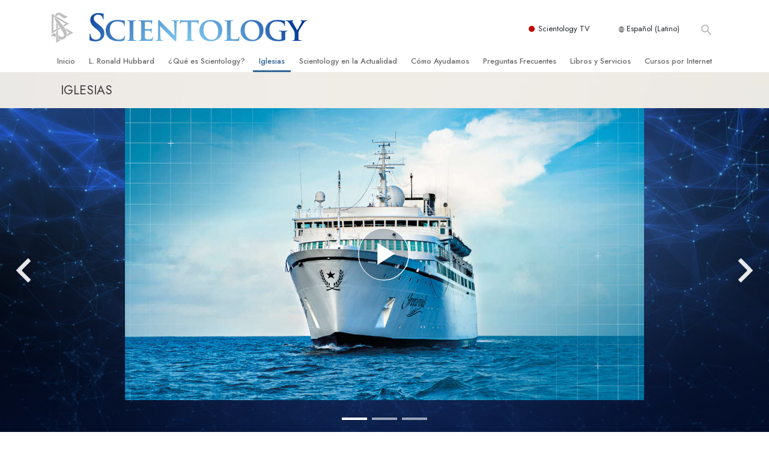

--- FILE ---
content_type: text/html; charset=utf-8
request_url: https://www.scientology.org.mx/churches/freewinds/
body_size: 21040
content:
<!DOCTYPE html>
<html lang="es-MX" itemscope itemtype="http://schema.org/WebPage">
<head>
<meta charset="utf-8">








	<meta http-equiv="X-UA-Compatible" content="IE=edge">
<meta name="viewport" content="width=device-width, initial-scale=1, shrink-to-fit=no">



	
	<title>El Buque de Motor Freewinds</title>
	<meta property="local-search-title" content="El Buque de Motor &lt;em&gt;Freewinds&lt;/em&gt;" />



<meta name="facebook-domain-verification" content="5fiylhjs3p0sadccmvhn5r1xhzsezm" />  






<meta name="description" content="" />


<meta itemprop="publisher" content="Scientology" />


<meta property="fb:admins" content="633862040" />













	






<script type="application/ld+json">
{
  "@context": "https://schema.org",
  "@type": "WebSite",
  
  "name": "Iglesia Oficial de Scientology: L. Ronald Hubbard, Dianética, ¿Qué es Scientology?, Libros, Creencias, David Miscavige",
  "alternateName": ["Scientology", "scientology.org.mx"],
  
  "url": "https://www.scientology.org.mx/"
}
</script>


<meta property="og:url" content="https://www.scientology.org.mx/churches/freewinds/" />

<meta property="og:site_name" content="Iglesia Oficial de Scientology: L. Ronald Hubbard, Dianética, ¿Qué es Scientology?, Libros, Creencias, David Miscavige" />

<meta property="og:title" content="El Buque de Motor Freewinds" />
<meta property="og:description" content="" />

<meta property="og:image" content="https://files.scientology.org/imagecache/cropfit@w=1000/data/shared/web/assets/videos/master_thumbs/scnad_wis_2_es_MX.jpg?k=eGGo7fUONE" />
<meta property="og:type" content="website" />

<meta name="twitter:card" content="summary_large_image">
<meta name="twitter:title" content="El Buque de Motor Freewinds">
<meta name="twitter:description" content="" >
<meta name="twitter:image" content="https://files.scientology.org/imagecache/cropfit@w=1000/data/shared/web/assets/videos/master_thumbs/scnad_wis_2_es_MX.jpg?k=eGGo7fUONE">














<link rel="canonical" href="https://www.scientology.org.mx/churches/freewinds/" />

















<link rel="alternate" hreflang="fr-CA" href="https://fr.scientology.ca/churches/freewinds/" />



<link rel="alternate" hreflang="ga-IE" href="https://ga.scientology.ie/churches/freewinds/" />



















<link rel="alternate" hreflang="st-ZA" href="https://st.scientology.org.za/churches/freewinds/" />







<link rel="alternate" hreflang="no-NO" href="https://www.scientologi.no/churches/freewinds/" />



<link rel="alternate" hreflang="sv-SE" href="https://www.scientologi.se/churches/freewinds/" />



<link rel="alternate" hreflang="fr-FR" href="https://www.scientologie.fr/churches/freewinds/" />





<link rel="alternate" hreflang="de-AT" href="https://www.scientology.at/churches/freewinds/" />



<link rel="alternate" hreflang="nl-BE" href="https://www.scientology.be/churches/freewinds/" />



<link rel="alternate" hreflang="en-CA" href="https://www.scientology.ca/churches/freewinds/" />



<link rel="alternate" hreflang="fr-CH" href="https://www.scientology.ch/churches/freewinds/" />



<link rel="alternate" hreflang="es-CL" href="https://www.scientology.cl/churches/freewinds/" />



<link rel="alternate" hreflang="es-CO" href="https://www.scientology.co/churches/freewinds/" />



<link rel="alternate" hreflang="en-NZ" href="https://www.scientology.co.nz/churches/freewinds/" />



<link rel="alternate" hreflang="de-DE" href="https://www.scientology.de/churches/freewinds/" />



<link rel="alternate" hreflang="da-DK" href="https://www.scientology.dk/churches/freewinds/" />



<link rel="alternate" hreflang="es-DO" href="https://www.scientology.do/churches/freewinds/" />



<link rel="alternate" hreflang="es-ES" href="https://www.scientology.es/churches/freewinds/" />



<link rel="alternate" hreflang="fr-GP" href="https://www.scientology.gp/churches/freewinds/" />



<link rel="alternate" hreflang="el-GR" href="https://www.scientology.gr/churches/freewinds/" />



<link rel="alternate" hreflang="en-IE" href="https://www.scientology.ie/churches/freewinds/" />



<link rel="alternate" hreflang="en-IN" href="https://www.scientology.in/churches/freewinds/" />



<link rel="alternate" hreflang="it-IT" href="https://www.scientology.it/churches/freewinds/" />



<link rel="alternate" hreflang="ja-JP" href="https://www.scientology.jp/churches/freewinds/" />



<link rel="alternate" hreflang="ru-KZ" href="https://www.scientology.kz/churches/freewinds/" />



<link rel="alternate" hreflang="nl-NL" href="https://www.scientology.nl/churches/freewinds/" />



<link rel="alternate" hreflang="en" href="https://www.scientology.org/churches/freewinds/" />



<link rel="alternate" hreflang="en-AU" href="https://www.scientology.org.au/churches/freewinds/" />



<link rel="alternate" hreflang="he-IL" href="https://www.scientology.org.il/churches/freewinds/" />



<link rel="alternate" hreflang="es-MX" href="https://www.scientology.org.mx/churches/freewinds/" />



<link rel="alternate" hreflang="en-NP" href="https://www.scientology.org.np/churches/freewinds/" />



<link rel="alternate" hreflang="zh-TW" href="https://www.scientology.org.tw/churches/freewinds/" />



<link rel="alternate" hreflang="en-GB" href="https://www.scientology.org.uk/churches/freewinds/" />



<link rel="alternate" hreflang="es-VE" href="https://www.scientology.org.ve/churches/freewinds/" />



<link rel="alternate" hreflang="en-ZA" href="https://www.scientology.org.za/churches/freewinds/" />



<link rel="alternate" hreflang="en-PH" href="https://www.scientology.ph/churches/freewinds/" />



<link rel="alternate" hreflang="pt-PT" href="https://www.scientology.pt/churches/freewinds/" />



<link rel="alternate" hreflang="ru-RU" href="https://www.scientology.ru/churches/freewinds/" />



<link rel="alternate" hreflang="en-RW" href="https://www.scientology.rw/churches/freewinds/" />



<link rel="alternate" hreflang="hu-HU" href="https://www.szcientologia.org.hu/churches/freewinds/" />



<link rel="alternate" hreflang="xh-ZA" href="https://xh.scientology.org.za/churches/freewinds/" />





<link rel="alternate" hreflang="zu-ZA" href="https://zu.scientology.org.za/churches/freewinds/" />








	<!-- <link rel="stylesheet" href="/scss/_combined-aft.css?_=0113a"> -->

	<!-- async cssload -->
	<!-- <link rel="preload" href="/scss/_combined.css?_=0113a" as="style" onload="this.onload=null;this.rel='stylesheet'">
	<noscript><link rel="stylesheet" href="/scss/_combined.css?_=0113a"></noscript> -->
	<!-- end of async css -->

	
    

	
	<link rel="stylesheet" href="/scss/_combined.css?_=0113a">
	
	

	

	<!--  -->
	
	
		
	
	
	<!--  -->

	

	

	<!-- slideshow classnames -->
	

	

	

	
		
		<link rel="stylesheet" href="/scss/combined_application.scss?_=0113a">
		
	

	

<script>
WebFontConfig = {
    google: {
        families: [
            
            'Open+Sans:300,400,700,300italic,400italic,700italic',
            'Jost:300,400,500,700,300italic,400italic,500italic,700italic',

        ]
    }
};

(function(d) {
    var wf = d.createElement('script'),
        s = d.scripts[0];
    wf.src = 'https://ajax.googleapis.com/ajax/libs/webfont/1.6.26/webfont.js';
    wf.async = true;
    s.parentNode.insertBefore(wf, s);
})(document);
</script>






	

	
		
			<!-- Global Site Tag (gtag.js) - Google Analytics -->
<script>
  window.dataLayer = window.dataLayer || [];
  function gtag(){dataLayer.push(arguments);}

  gtag('consent', 'default', {
    'ad_storage': 'denied',
    'analytics_storage': 'denied',
    'functionality_storage': 'denied',
    'personalization_storage': 'denied',
    'wait_for_update': 500 // Wait until baner loads
  });

  window.gtagConsentV2 = true;

  gtag('js', new Date());

  gtag('config', 'G-HQ1TBXCEJT', {
  send_page_view: false
});


  gtag('config', 'G-LQBFNWNT3G', {
  send_page_view: false
});
  gtag('config', 'AW-605112126', {
  send_page_view: false
});

// if any org set





</script>


<script async src="https://www.googletagmanager.com/gtag/js?id=G-HQ1TBXCEJT"></script>


<script type="text/plain" data-cookiecategory="targeting">
(function() {
  var ga = document.createElement('script'); ga.type = 'text/javascript'; ga.async = true;
  ga.src = ('https:' == document.location.protocol ? 'https://' : 'http://') + 'stats.g.doubleclick.net/dc.js';
  var s = document.getElementsByTagName('script')[0]; s.parentNode.insertBefore(ga, s);
})();
</script>




		
	

	<script>
		var cacheId = '0113a';
	</script>

	
	<script defer src="/_combined/application.js?_=0113a"></script>
	

	
	<script async src="/_combined/cssrelpreload.js?_=0113a"></script>
	<script async src="/_combined/lazyload.js?_=0113a"></script>
	

	
	<script async src="/_combined/application2.js?_=0113a"></script>
	
	<script async type="text/plain" data-cookiecategory="performance" src="/_combined/sentry.js?_=0113a"></script>
	

	
	<script src="https://tr.standardadmin.org/tr2.js" async></script>
	<script>
	var _tr = window._tr || [];
	</script>
	

</head>




<body class="preload   path-churches path-churches-freewinds type-ideal-org home-no-overlap ">




<div class="search">
    <div class="search__form">
        <button class="btn btn--search-close" aria-label="Close search form">
            <img class="search-button--close-icon" src="/images/close-icon.svg" alt="">
        </button>
        <form class="" action="/search/">
            
            
                
            
            <div class="search__form---icon">
                <span class="icon-search"></span>
            </div>
            <input class="search__input" name="q" type="search" placeholder="Búsqueda..." autocomplete="off" autocorrect="off" autocapitalize="off" spellcheck="false" />
            <span class="d-none d-md-block search__info">Pulsa ENTER para buscar o ESC para cerrar</span>
        </form>
    </div>
</div><!-- /search -->

<!-- Videos for Org Sites -->









<div id="outer_shell">

    
        
<div class="container relative">
    <div class="external-navigation">
        
        <div class="external-navigation--item external-navigation--scntv">
            <!-- <a href="https://www.scientology.tv/es" target="_blank" class="no-decoration external-navigation--item-link"> -->
            <a href="https://www.scientology.tv/es/" target="_blank" class="no-decoration external-navigation--item-link">
                <span class="external-navigation--scntv--icon"></span>
                Scientology TV
                <span class="external-navigation--icon icon-external-link"></span>
            </a>
        </div>
        
        




<nav class="external-language-selector external-language-selector__v2 external-language">
    <div>
        <div class="external-navigation--item">
            
            <img src="/images/language-globe.svg" class="language-globe-white" alt="Language">
            <img src="/images/language-globe-gray.svg" class="language-globe-dark" alt="Language">
            Español (Latino)
        </div>
        <!-- <span class="selector"><span class="bordered">es</span> IDIOMA 
            <img class="arrow-svg arrow-svg-right" src="/images/arrow-right-white.svg" alt="">
        </span> -->
    </div>
    <ul>

        <a class="no-decoration " href="https://www.scientology.org.tw/churches/freewinds/">繁體中文 &#124; <span>Chinese</span></a>
        <a class="no-decoration " href="https://www.scientology.dk/churches/freewinds/">Dansk &#124; <span>Danish</span></a>
        <a class="no-decoration " href="https://www.scientology.de/churches/freewinds/">Deutsch &#124; <span>German</span></a>
        <a class="no-decoration " href="https://www.scientology.org/churches/freewinds/">English &#124; <span>English</span></a>
        <a class="no-decoration " href="https://www.scientology.gr/churches/freewinds/">Ελληνικά &#124; <span>Greek</span></a>
        <a class="no-decoration language__selected" href="https://www.scientology.org.mx/churches/freewinds/">Español (Latino) &#124; <span>Spanish</span></a>
        <a class="no-decoration " href="https://www.scientology.es/churches/freewinds/">Español (Castellano) &#124; <span>Castilian</span></a>
        <a class="no-decoration " href="https://www.scientologie.fr/churches/freewinds/">Français &#124; <span>French</span></a>
        <a class="no-decoration " href="https://www.scientology.org.il/churches/freewinds/">עברית &#124; <span>Hebrew</span></a>
        
        <a class="no-decoration " href="https://www.scientology.it/churches/freewinds/">Italiano &#124; <span>Italian</span></a>
        <a class="no-decoration " href="https://www.scientology.jp/churches/freewinds/">日本語 &#124; <span>Japanese</span></a>
        <a class="no-decoration " href="https://www.szcientologia.org.hu/churches/freewinds/">Magyar &#124; <span>Hungarian</span></a>
        <a class="no-decoration " href="https://www.scientology.nl/churches/freewinds/">Nederlands &#124; <span>Dutch</span></a>
        <a class="no-decoration " href="https://www.scientologi.no/churches/freewinds/">Norsk &#124; <span>Norwegian</span></a>
        <a class="no-decoration " href="https://www.scientology.pt/churches/freewinds/">Português &#124; <span>Portuguese</span></a>
        <a class="no-decoration " href="https://www.scientology.ru/churches/freewinds/">Русский &#124; <span>Russian</span></a>
        
        <a class="no-decoration " href="https://www.scientologi.se/churches/freewinds/">Svenska &#124; <span>Swedish</span></a>

        
        
    </ul>
</nav>

        
        <div class="btn--search"><span class="icon-search"></span></svg></div>
    </div>
</div>

    

    <div id="shell">

        




    <div class="org-site-name">
        
        
            
        
    </div>



<div class="banner-wrapper">
    <div class="banner-wrapper-container banner-wrapper-container__area-name">
        <div class="container">
            <div class="banner-wrapper--row row align-items-center justify-content-around justify-content-md-between">
                <div class="hamburger hamburger--slider-r hamburger-menu d-md-none">
                    <div class="hamburger-box">
                        <div class="hamburger-inner"></div>
                    </div>
                </div>
                
                <div class="d-flex align-items-center banner--logo">
    <div class="hamburger hamburger--slider-r hamburger-menu d-none d-md-block d-lg-none mr-2">
        <div class="hamburger-box">
            <div class="hamburger-inner"></div>
        </div>
    </div>

    <a class="no-decoration d-block w-100 scn-logo-link " href="/" itemscope itemtype="http://schema.org/Brand" class="">
        <div class="logo-on-light d-flex align-items-center">
            <div class="s-double-tri d-none d-md-block">
                
                
                    <img itemprop="logo" class="scn-symbol" src="/images/scientology-gray-logo.svg" alt="Scientology">
                
            </div>

            <div class="d-flex align-items-end scientology-logo-light">

                
                    <img itemprop="logo" class="scn-logo light-logo" src="/images/scientology-logo-white.svg">
                

                

                <img itemprop="logo" class="scn-logo dark-logo" src="/images/scientology-logos/scientology-logo-dark_en.svg">
                

                <div class="org-site-name">
                    
                </div>
            </div>


        </div>
    </a>
</div>

                <button class="btn btn--search d-md-none">
                    <div class="icon icon--search">
                        <span class="icon-search"></span>
                    </div>
                </button>

                 <div class="banner-subtool-row d-none d-md-flex align-items-center justify-content-end">
                    <div class="hamburger hamburger--slider-r hamburger-menu hamburger-menu__inverted wide-header__inverted--visible-lg">
                        <div class="hamburger-box">
                            <div class="hamburger-inner"></div>
                        </div>
                    </div>
                    
                    
                    
                <!-- 
                    <a href="/search.html" class="search-icon">
                        <img class="wide-header__hidden" src="/images/search-icon.svg" alt="">
                        <img class="wide-header__visible" src="/images/search-icon-white.svg" alt="">
                -->
                    </a>
                 </div>
            </div>
        </div>
    </div>
</div>

        








<div class="primary-nav-wrapper ">
	<div class="primary-nav-menu container d-none d-lg-block">
		<ul class="top-menu">
			
				
				
					<li class="menu-item   nav-trail-false">
						<div class="rel">
							
							<!-- For orgs /news/ send to grand opening if we don't have any news -->
							

							
							<a href="/"  class="menu-link">
								Inicio
							</a>
							
							
						</div>

					</li>
				
			
				
				
					<li class="menu-item   nav-trail-false">
						<div class="rel">
							
							<!-- For orgs /news/ send to grand opening if we don't have any news -->
							

							
							<a href="/l-ron-hubbard/"  class="menu-link">
								L. Ronald Hubbard
							</a>
							
							
						</div>

					</li>
				
			
				
				
					<li class="menu-item   parent nav-trail-false">
						<div class="rel">
							
							<!-- For orgs /news/ send to grand opening if we don't have any news -->
							

							
							<a href="/what-is-scientology/"  class="menu-link">
								¿Qué es Scientology?
							</a>
							
								<div class="frog"> <!-- back -->
									<ul class="second-level">
										
											<li >
												<a href="/what-is-scientology/" class="menu-link title">
													Creencias y Prácticas
												</a>
											</li>
										
											<li >
												<a href="/what-is-scientology/the-scientology-creeds-and-codes/" class="menu-link title">
													Credos y Códigos de Scientology
												</a>
											</li>
										
											<li >
												<a href="/what-is-scientology/what-scientologists-say-about-scientology.html" class="menu-link title">
													Qué dicen los Scientologists acerca de Scientology
												</a>
											</li>
										
											<li >
												<a href="/video/meet-a-scientologist.html" class="menu-link title">
													Conoce a un Scientologist
												</a>
											</li>
										
											<li >
												<a href="/what-is-scientology/inside-a-church-scientology.html" class="menu-link title">
													Dentro de una Iglesia
												</a>
											</li>
										
											<li >
												<a href="/what-is-scientology/basic-principles-of-scientology/" class="menu-link title">
													Los Principios Básicos de Scientology
												</a>
											</li>
										
											<li >
												<a href="/what-is-dianetics/basic-principles-of-scientology/dianetics-understanding-the-mind.html" class="menu-link title">
													Una Introducción a Dianética
												</a>
											</li>
										
											<li >
												<a href="/what-is-scientology/love-hate-what-is-greatness.html" class="menu-link title">
													<br/>Amor y Odio: ¿Qué es Grandeza?
												</a>
											</li>
										
									</ul>
								</div>
							
							
						</div>

					</li>
				
			
				
				
					<li class="menu-item   parent nav-trail-true">
						<div class="rel">
							
							<!-- For orgs /news/ send to grand opening if we don't have any news -->
							

							
							<a href="/churches/"  class="menu-link">
								Iglesias
							</a>
							
								<div class="frog"> <!-- back -->
									<ul class="second-level">
										
											<li >
												<a href="/churches/locator.html" class="menu-link title">
													Encontrar una Iglesia
												</a>
											</li>
										
											<li >
												<a href="/churches/ideal-orgs/" class="menu-link title">
													Iglesias Ideales de Scientology
												</a>
											</li>
										
											<li >
												<a href="/churches/advanced-scientology-organizations/" class="menu-link title">
													Organizaciones Avanzadas
												</a>
											</li>
										
											<li >
												<a href="/churches/flag-land-base/" class="menu-link title">
													Base en Tierra de Flag
												</a>
											</li>
										
											<li >
												<a href="/churches/freewinds/" class="menu-link title">
													Freewinds
												</a>
											</li>
										
											<li >
												<a href="/churches/bringing-scientology-world/" class="menu-link title">
													Llevando Scientology al Mundo
												</a>
											</li>
										
									</ul>
								</div>
							
							
						</div>

					</li>
				
			
				
			
				
				
					<li class="menu-item   parent nav-trail-false">
						<div class="rel">
							
							<!-- For orgs /news/ send to grand opening if we don't have any news -->
							

							
							<a href="/scientology-today/"  class="menu-link">
								Scientology en la Actualidad
							</a>
							
								<div class="frog"> <!-- back -->
									<ul class="second-level">
										
											<li >
												<a href="/scientology-today/category/expansion/" class="menu-link title">
													Gran Inauguraciones
												</a>
											</li>
										
											<li >
												<a href="/scientology-today/category/scientology-events/" class="menu-link title">
													Eventos de Scientology
												</a>
											</li>
										
											<li >
												<a href="/david-miscavige/" class="menu-link title">
													David Miscavige: Líder Eclesiástico de Scientology
												</a>
											</li>
										
									</ul>
								</div>
							
							
						</div>

					</li>
				
			
				
				
					<li class="menu-item   parent nav-trail-false">
						<div class="rel">
							
							<!-- For orgs /news/ send to grand opening if we don't have any news -->
							

							
							<a href="/how-we-help/"  class="menu-link">
								Cómo Ayudamos
							</a>
							
								<div class="frog"> <!-- back -->
									<ul class="second-level">
										
											<li >
												<a href="/how-we-help/way-to-happiness/" class="menu-link title">
													El Camino a la Felicidad
												</a>
											</li>
										
											<li >
												<a href="/how-we-help/applied-scholastics/" class="menu-link title">
													Applied Scholastics
												</a>
											</li>
										
											<li >
												<a href="/how-we-help/criminon/" class="menu-link title">
													Criminon
												</a>
											</li>
										
											<li >
												<a href="/how-we-help/narconon/" class="menu-link title">
													Narconon
												</a>
											</li>
										
											<li >
												<a href="/how-we-help/truth-about-drugs/" class="menu-link title">
													La Verdad Sobre las Drogas
												</a>
											</li>
										
											<li >
												<a href="/how-we-help/human-rights/" class="menu-link title">
													Unidos por los Derechos Humanos
												</a>
											</li>
										
											<li >
												<a href="/how-we-help/citizens-commission-on-human-rights/" class="menu-link title">
													Comisión de Ciudadanos por los Derechos Humanos
												</a>
											</li>
										
											<li >
												<a href="/how-we-help/volunteer-ministers/" class="menu-link title">
													Ministros Voluntarios de Scientology
												</a>
											</li>
										
									</ul>
								</div>
							
							
						</div>

					</li>
				
			
				
				
					<li class="menu-item   parent nav-trail-false">
						<div class="rel">
							
							<!-- For orgs /news/ send to grand opening if we don't have any news -->
							

							
							<a href="/faq/"  class="menu-link">
								Preguntas Frecuentes
							</a>
							
								<div class="frog"> <!-- back -->
									<ul class="second-level">
										
											<li >
												<a href="/faq/background-and-basic-principles/what-does-the-word-scientology-mean.html" class="menu-link title">
													Antecedentes y principios básicos
												</a>
											</li>
										
											<li >
												<a href="/faq/inside-a-church-of-scientology/what-goes-scientology-church.html" class="menu-link title">
													Dentro de una Iglesia
												</a>
											</li>
										
											<li >
												<a href="/faq/the-organization-of-scientology/how-is-the-church-of-scientology-structured.html" class="menu-link title">
													La Organización de Scientology
												</a>
											</li>
										
									</ul>
								</div>
							
							
						</div>

					</li>
				
			
				
				
					<li class="menu-item   parent nav-trail-false">
						<div class="rel">
							
							<!-- For orgs /news/ send to grand opening if we don't have any news -->
							

							
							<a href="/store/category/beginning-books.html"  class="menu-link">
								Libros y Servicios
							</a>
							
								<div class="frog"> <!-- back -->
									<ul class="second-level">
										
											<li >
												<a href="/store/category/beginning-books.html" class="menu-link title">
													Libros Iniciales
												</a>
											</li>
										
											<li >
												<a href="/store/category/beginning-audiobooks.html" class="menu-link title">
													Audiolibros
												</a>
											</li>
										
											<li >
												<a href="/store/category/classics-lectures.html" class="menu-link title">
													Conferencias Introductorias
												</a>
											</li>
										
											<li >
												<a href="/store/category/books-on-film.html" class="menu-link title">
													Películas Introductorias
												</a>
											</li>
										
											<li >
												<a href="/beginning-services/" class="menu-link title">
													Servicios Iniciales
												</a>
											</li>
										
									</ul>
								</div>
							
							
						</div>

					</li>
				
			
				
				
					<li class="menu-item   parent nav-trail-false">
						<div class="rel">
							
							<!-- For orgs /news/ send to grand opening if we don't have any news -->
							

							
							<a href="/courses/"  class="menu-link">
								Cursos por Internet
							</a>
							
								<div class="frog"> <!-- back -->
									<ul class="second-level">
										
											<li >
												<a href="/courses/conflicts/overview.html" class="menu-link title">
													Cómo Resolver los Conflictos
												</a>
											</li>
										
											<li >
												<a href="/courses/dynamics/overview.html" class="menu-link title">
													Las Dinámicas de la Existencia
												</a>
											</li>
										
											<li >
												<a href="/courses/understanding/overview.html" class="menu-link title">
													Los Componentes de la Comprensión
												</a>
											</li>
										
											<li >
												<a href="/courses/solutions/overview.html" class="menu-link title">
													Soluciones para un Entorno Peligroso
												</a>
											</li>
										
											<li >
												<a href="/courses/assists/overview.html" class="menu-link title">
													Ayudas para Enfermedades y Lesiones
												</a>
											</li>
										
											<li >
												<a href="/courses/integrity/overview.html" class="menu-link title">
													La Integridad y la Honestidad
												</a>
											</li>
										
											<li >
												<a href="/courses/marriage/overview.html" class="menu-link title">
													El Matrimonio
												</a>
											</li>
										
											<li >
												<a href="/courses/tone-scale/overview.html" class="menu-link title">
													La Escala Tonal Emocional
												</a>
											</li>
										
											<li >
												<a href="/courses/drugs/overview.html" class="menu-link title">
													Respuestas a las Drogas
												</a>
											</li>
										
											<li >
												<a href="/courses/children/overview.html" class="menu-link title">
													Los Niños
												</a>
											</li>
										
											<li >
												<a href="/courses/tools/overview.html" class="menu-link title">
													Herramientas para el Entorno Laboral
												</a>
											</li>
										
											<li >
												<a href="/courses/conditions/overview.html" class="menu-link title">
													La Ética y las <br/>Condiciones
												</a>
											</li>
										
											<li >
												<a href="/courses/suppression/overview.html" class="menu-link title">
													La Causa de la Supresión
												</a>
											</li>
										
											<li >
												<a href="/courses/investigations/overview.html" class="menu-link title">
													Investigaciones
												</a>
											</li>
										
											<li >
												<a href="/courses/organizing/overview.html" class="menu-link title">
													Los Fundamentos de la Organización
												</a>
											</li>
										
											<li >
												<a href="/courses/public-relations/overview.html" class="menu-link title">
													Los Fundamentos de las Relaciones Públicas
												</a>
											</li>
										
											<li >
												<a href="/courses/targets/overview.html" class="menu-link title">
													Objetivos y Metas
												</a>
											</li>
										
											<li >
												<a href="/courses/study/overview.html" class="menu-link title">
													La Tecnología de Estudio
												</a>
											</li>
										
											<li >
												<a href="/courses/communication/overview.html" class="menu-link title">
													La Comunicación
												</a>
											</li>
										
									</ul>
								</div>
							
							
						</div>

					</li>
				
			
		</ul>
	</div>
</div>








<div class="nav-bar">
	<ul>
		
			
			<li class="nav-bar--link" data-menuid="0">
				
				<!-- For orgs /news/ send to grand opening if we don't have any news -->
				
				
				
				<a href="/"  class="menu-link no-decoration">
					
						<img class="nav-bar--arrow" src="/org-logo/arrow-right.svg?color=336699" alt="">
					
					INICIO
				</a>
				
			</li>

			

		
			
			<li class="nav-bar--link" data-menuid="1">
				
				<!-- For orgs /news/ send to grand opening if we don't have any news -->
				
				
				
				<a href="/l-ron-hubbard/"  class="menu-link no-decoration">
					
						<img class="nav-bar--arrow" src="/org-logo/arrow-right.svg?color=336699" alt="">
					
					L. RONALD HUBBARD
				</a>
				
			</li>

			

		
			
			<li class="nav-bar--link" data-menuid="2">
				
				<!-- For orgs /news/ send to grand opening if we don't have any news -->
				
				
				
				<a href="/what-is-scientology/"  class="menu-link no-decoration">
					
						<img class="nav-bar--arrow" src="/org-logo/arrow-right.svg?color=336699" alt="">
					
					¿QUÉ ES SCIENTOLOGY?
				</a>
				
			</li>

			
				<div class="nav-bar--frog" data-menuid="2">
					<ul class="nav-bar--second-level">
						
							<li>
								<a href="/what-is-scientology/" class="nav-bar--second-level__link">
									Creencias y Prácticas
								</a>
							</li>
						
							<li>
								<a href="/what-is-scientology/the-scientology-creeds-and-codes/" class="nav-bar--second-level__link">
									Credos y Códigos de Scientology
								</a>
							</li>
						
							<li>
								<a href="/what-is-scientology/what-scientologists-say-about-scientology.html" class="nav-bar--second-level__link">
									Qué dicen los Scientologists acerca de Scientology
								</a>
							</li>
						
							<li>
								<a href="/video/meet-a-scientologist.html" class="nav-bar--second-level__link">
									Conoce a un Scientologist
								</a>
							</li>
						
							<li>
								<a href="/what-is-scientology/inside-a-church-scientology.html" class="nav-bar--second-level__link">
									Dentro de una Iglesia
								</a>
							</li>
						
							<li>
								<a href="/what-is-scientology/basic-principles-of-scientology/" class="nav-bar--second-level__link">
									Los Principios Básicos de Scientology
								</a>
							</li>
						
							<li>
								<a href="/what-is-dianetics/basic-principles-of-scientology/dianetics-understanding-the-mind.html" class="nav-bar--second-level__link">
									Una Introducción a Dianética
								</a>
							</li>
						
							<li>
								<a href="/what-is-scientology/love-hate-what-is-greatness.html" class="nav-bar--second-level__link">
									<br/>Amor y Odio: ¿Qué es Grandeza?
								</a>
							</li>
						
					</ul>
				</div>
			

		
			
			<li class="nav-bar--link" data-menuid="3">
				
				<!-- For orgs /news/ send to grand opening if we don't have any news -->
				
				
				
				<a href="/churches/"  class="menu-link no-decoration">
					
						<img class="nav-bar--arrow" src="/org-logo/arrow-right.svg?color=336699" alt="">
					
					IGLESIAS
				</a>
				
			</li>

			
				<div class="nav-bar--frog" data-menuid="3">
					<ul class="nav-bar--second-level">
						
							<li>
								<a href="/churches/locator.html" class="nav-bar--second-level__link">
									Encontrar una Iglesia
								</a>
							</li>
						
							<li>
								<a href="/churches/ideal-orgs/" class="nav-bar--second-level__link">
									Iglesias Ideales de Scientology
								</a>
							</li>
						
							<li>
								<a href="/churches/advanced-scientology-organizations/" class="nav-bar--second-level__link">
									Organizaciones Avanzadas
								</a>
							</li>
						
							<li>
								<a href="/churches/flag-land-base/" class="nav-bar--second-level__link">
									Base en Tierra de Flag
								</a>
							</li>
						
							<li>
								<a href="/churches/freewinds/" class="nav-bar--second-level__link">
									Freewinds
								</a>
							</li>
						
							<li>
								<a href="/churches/bringing-scientology-world/" class="nav-bar--second-level__link">
									Llevando Scientology al Mundo
								</a>
							</li>
						
					</ul>
				</div>
			

		
			
			<li class="nav-bar--link" data-menuid="4">
				
				<!-- For orgs /news/ send to grand opening if we don't have any news -->
				
				
				
				<a href="/daily-connect/"  class="menu-link no-decoration">
					
						<img class="nav-bar--arrow" src="/org-logo/arrow-right.svg?color=336699" alt="">
					
					CONEXIÓN DIARIA
				</a>
				
			</li>

			
				<div class="nav-bar--frog" data-menuid="4">
					<ul class="nav-bar--second-level">
						
							<li>
								<a href="/daily-connect/scientologists-at-life/" class="nav-bar--second-level__link">
									Scientologists @life
								</a>
							</li>
						
							<li>
								<a href="/staywell/" class="nav-bar--second-level__link">
									CÓMO Mantenerse Saludable
								</a>
							</li>
						
					</ul>
				</div>
			

		
			
			<li class="nav-bar--link" data-menuid="5">
				
				<!-- For orgs /news/ send to grand opening if we don't have any news -->
				
				
				
				<a href="/scientology-today/"  class="menu-link no-decoration">
					
						<img class="nav-bar--arrow" src="/org-logo/arrow-right.svg?color=336699" alt="">
					
					SCIENTOLOGY EN LA ACTUALIDAD
				</a>
				
			</li>

			
				<div class="nav-bar--frog" data-menuid="5">
					<ul class="nav-bar--second-level">
						
							<li>
								<a href="/scientology-today/category/expansion/" class="nav-bar--second-level__link">
									Gran Inauguraciones
								</a>
							</li>
						
							<li>
								<a href="/scientology-today/category/scientology-events/" class="nav-bar--second-level__link">
									Eventos de Scientology
								</a>
							</li>
						
							<li>
								<a href="/david-miscavige/" class="nav-bar--second-level__link">
									David Miscavige: Líder Eclesiástico de Scientology
								</a>
							</li>
						
					</ul>
				</div>
			

		
			
			<li class="nav-bar--link" data-menuid="6">
				
				<!-- For orgs /news/ send to grand opening if we don't have any news -->
				
				
				
				<a href="/how-we-help/"  class="menu-link no-decoration">
					
						<img class="nav-bar--arrow" src="/org-logo/arrow-right.svg?color=336699" alt="">
					
					CÓMO AYUDAMOS
				</a>
				
			</li>

			
				<div class="nav-bar--frog" data-menuid="6">
					<ul class="nav-bar--second-level">
						
							<li>
								<a href="/how-we-help/way-to-happiness/" class="nav-bar--second-level__link">
									El Camino a la Felicidad
								</a>
							</li>
						
							<li>
								<a href="/how-we-help/applied-scholastics/" class="nav-bar--second-level__link">
									Applied Scholastics
								</a>
							</li>
						
							<li>
								<a href="/how-we-help/criminon/" class="nav-bar--second-level__link">
									Criminon
								</a>
							</li>
						
							<li>
								<a href="/how-we-help/narconon/" class="nav-bar--second-level__link">
									Narconon
								</a>
							</li>
						
							<li>
								<a href="/how-we-help/truth-about-drugs/" class="nav-bar--second-level__link">
									La Verdad Sobre las Drogas
								</a>
							</li>
						
							<li>
								<a href="/how-we-help/human-rights/" class="nav-bar--second-level__link">
									Unidos por los Derechos Humanos
								</a>
							</li>
						
							<li>
								<a href="/how-we-help/citizens-commission-on-human-rights/" class="nav-bar--second-level__link">
									Comisión de Ciudadanos por los Derechos Humanos
								</a>
							</li>
						
							<li>
								<a href="/how-we-help/volunteer-ministers/" class="nav-bar--second-level__link">
									Ministros Voluntarios de Scientology
								</a>
							</li>
						
					</ul>
				</div>
			

		
			
			<li class="nav-bar--link" data-menuid="7">
				
				<!-- For orgs /news/ send to grand opening if we don't have any news -->
				
				
				
				<a href="/faq/"  class="menu-link no-decoration">
					
						<img class="nav-bar--arrow" src="/org-logo/arrow-right.svg?color=336699" alt="">
					
					PREGUNTAS FRECUENTES
				</a>
				
			</li>

			
				<div class="nav-bar--frog" data-menuid="7">
					<ul class="nav-bar--second-level">
						
							<li>
								<a href="/faq/background-and-basic-principles/what-does-the-word-scientology-mean.html" class="nav-bar--second-level__link">
									Antecedentes y principios básicos
								</a>
							</li>
						
							<li>
								<a href="/faq/inside-a-church-of-scientology/what-goes-scientology-church.html" class="nav-bar--second-level__link">
									Dentro de una Iglesia
								</a>
							</li>
						
							<li>
								<a href="/faq/the-organization-of-scientology/how-is-the-church-of-scientology-structured.html" class="nav-bar--second-level__link">
									La Organización de Scientology
								</a>
							</li>
						
					</ul>
				</div>
			

		
			
			<li class="nav-bar--link" data-menuid="8">
				
				<!-- For orgs /news/ send to grand opening if we don't have any news -->
				
				
				
				<a href="/store/category/beginning-books.html"  class="menu-link no-decoration">
					
						<img class="nav-bar--arrow" src="/org-logo/arrow-right.svg?color=336699" alt="">
					
					LIBROS Y SERVICIOS
				</a>
				
			</li>

			
				<div class="nav-bar--frog" data-menuid="8">
					<ul class="nav-bar--second-level">
						
							<li>
								<a href="/store/category/beginning-books.html" class="nav-bar--second-level__link">
									Libros Iniciales
								</a>
							</li>
						
							<li>
								<a href="/store/category/beginning-audiobooks.html" class="nav-bar--second-level__link">
									Audiolibros
								</a>
							</li>
						
							<li>
								<a href="/store/category/classics-lectures.html" class="nav-bar--second-level__link">
									Conferencias Introductorias
								</a>
							</li>
						
							<li>
								<a href="/store/category/books-on-film.html" class="nav-bar--second-level__link">
									Películas Introductorias
								</a>
							</li>
						
							<li>
								<a href="/beginning-services/" class="nav-bar--second-level__link">
									Servicios Iniciales
								</a>
							</li>
						
					</ul>
				</div>
			

		
			
			<li class="nav-bar--link" data-menuid="9">
				
				<!-- For orgs /news/ send to grand opening if we don't have any news -->
				
				
				
				<a href="/courses/"  class="menu-link no-decoration">
					
						<img class="nav-bar--arrow" src="/org-logo/arrow-right.svg?color=336699" alt="">
					
					CURSOS POR INTERNET
				</a>
				
			</li>

			
				<div class="nav-bar--frog" data-menuid="9">
					<ul class="nav-bar--second-level">
						
							<li>
								<a href="/courses/conflicts/overview.html" class="nav-bar--second-level__link">
									Cómo Resolver los Conflictos
								</a>
							</li>
						
							<li>
								<a href="/courses/dynamics/overview.html" class="nav-bar--second-level__link">
									Las Dinámicas de la Existencia
								</a>
							</li>
						
							<li>
								<a href="/courses/understanding/overview.html" class="nav-bar--second-level__link">
									Los Componentes de la Comprensión
								</a>
							</li>
						
							<li>
								<a href="/courses/solutions/overview.html" class="nav-bar--second-level__link">
									Soluciones para un Entorno Peligroso
								</a>
							</li>
						
							<li>
								<a href="/courses/assists/overview.html" class="nav-bar--second-level__link">
									Ayudas para Enfermedades y Lesiones
								</a>
							</li>
						
							<li>
								<a href="/courses/integrity/overview.html" class="nav-bar--second-level__link">
									La Integridad y la Honestidad
								</a>
							</li>
						
							<li>
								<a href="/courses/marriage/overview.html" class="nav-bar--second-level__link">
									El Matrimonio
								</a>
							</li>
						
							<li>
								<a href="/courses/tone-scale/overview.html" class="nav-bar--second-level__link">
									La Escala Tonal Emocional
								</a>
							</li>
						
							<li>
								<a href="/courses/drugs/overview.html" class="nav-bar--second-level__link">
									Respuestas a las Drogas
								</a>
							</li>
						
							<li>
								<a href="/courses/children/overview.html" class="nav-bar--second-level__link">
									Los Niños
								</a>
							</li>
						
							<li>
								<a href="/courses/tools/overview.html" class="nav-bar--second-level__link">
									Herramientas para el Entorno Laboral
								</a>
							</li>
						
							<li>
								<a href="/courses/conditions/overview.html" class="nav-bar--second-level__link">
									La Ética y las <br/>Condiciones
								</a>
							</li>
						
							<li>
								<a href="/courses/suppression/overview.html" class="nav-bar--second-level__link">
									La Causa de la Supresión
								</a>
							</li>
						
							<li>
								<a href="/courses/investigations/overview.html" class="nav-bar--second-level__link">
									Investigaciones
								</a>
							</li>
						
							<li>
								<a href="/courses/organizing/overview.html" class="nav-bar--second-level__link">
									Los Fundamentos de la Organización
								</a>
							</li>
						
							<li>
								<a href="/courses/public-relations/overview.html" class="nav-bar--second-level__link">
									Los Fundamentos de las Relaciones Públicas
								</a>
							</li>
						
							<li>
								<a href="/courses/targets/overview.html" class="nav-bar--second-level__link">
									Objetivos y Metas
								</a>
							</li>
						
							<li>
								<a href="/courses/study/overview.html" class="nav-bar--second-level__link">
									La Tecnología de Estudio
								</a>
							</li>
						
							<li>
								<a href="/courses/communication/overview.html" class="nav-bar--second-level__link">
									La Comunicación
								</a>
							</li>
						
					</ul>
				</div>
			

		
	</ul>
</div>





        <div id="header_and_content">

            
            <div id="header_container" class="clearfix header-container">
                <div id="header" class="header">
                    <div class="container">
                        

















	
	
	
		
			
		
	

	
	
	
	

	
	

	
		

		

		
			
				
				
				
				
					
					
				

				

				

				
				
				
				
			
		
			
				
				
				
				
					
						
					
					
				

				

				
					 
					 	
						
						
							
							
						
					
				

				
				
				
				
			
		
			
				
				
				
				

				

				

				
				
				
				
			
		
			
		
			
		
	


	


	


	
	
		<div class="bs-extender">
			<div class="breadcrumb-nav" style="	background-image: url(https://files.scientology.org/imagecache/cropfit@w=100@bl=0x40@cr=225,1732,3277,242/data/www.scientology.org/files/churches/FLAG_EXTERIOR_BANK_BLDG_ANGLE_6SY3002_es_MX.jpg?k=ZdQIeO2ZUg);">
				<div class="container">
					<div class="breadcrumb-nav--title" itemscope itemtype="https://schema.org/BreadcrumbList">
							
							

								
									

									
									
									
									<span itemprop="itemListElement" itemscope itemtype="https://schema.org/ListItem">
										<a class="breadcrumb-nav--link " href="/churches/" itemprop="item">
											
											<span itemprop="name">
												IGLESIAS 
											</span>
											<meta itemprop="position" content="1" />
										</a>
										
									</span>
									
								

							
					</div>
				</div>
			</div>
		</div>
	



<div class="bs-extender">
    <div class="featured-slideshow featured-slideshow--video slideshow-wrapper slideshow">
        <div class="swiper-container">
            <div class="swiper-wrapper">
                
                
                <div class="swiper-slide swiper-slide--tv">
                    <div class="featured-episode-video featured-episode-video--tv">
                        <div class="episode-video-wrapper">
                            <iframe frameborder="0" allow="fullscreen" data-episodeid="inside-scientology-freewinds"></iframe>
                            <!-- <iframe frameborder="0" allow="autoplay; fullscreen" src="https://www.scientology.tv/series/meet-a-scientologist/greta-del-sal.html?iframe=1&amp;autoplay=1"></iframe> -->
                        </div>
                    </div>
                </div>
                
                
                
                <!-- InsideChurchImage -->
                
                


                
                

                <!-- handle after the slide -->
                
                    
                    
                    
<div class="swiper-slide slideshow--slide-featured" data-videoid="freewinds_tour">
    
    
    	
    
    <div class="swiper-slide--video-wrapper">
        <div class="swiper-slide--video">
            <div class="swiper-slide--video-close-icon">
                <img src="/images/close-icon.svg" alt="">
            </div>
            
	
	

	
	
    <div>
		<video class="vjs-default-skin video-js" controls="true" poster="https://files.scientology.org/imagecache/cropfit@w=1080/data/shared/web/assets/videos/master_thumbs/freewinds_tour_es_MX.jpg?k=fki-UNTgNo" preload="none">
			
	
		<source src="https://videos.ondemandhosting.info/videos/orgs/es/scientology-freewinds-tour_1280_es.mp4" type="video/mp4">
	
		<source src="https://videos.ondemandhosting.info/videos/orgs/es/scientology-freewinds-tour_640_es.mp4" type="video/mp4">
	
		<source src="https://videos.ondemandhosting.info/videos/orgs/es/scientology-freewinds-tour_576_es.mp4" type="video/mp4">
	
		<source src="https://videos.ondemandhosting.info/videos/orgs/es/scientology-freewinds-tour_576_es.mp4" type="video/mp4">
	
		<source src="https://videos.ondemandhosting.info/videos/orgs/es/scientology-freewinds-tour_480_es.mp4" type="video/mp4">
	
		<source src="https://videos.ondemandhosting.info/videos/orgs/es/scientology-freewinds-tour_320_es.mp4" type="video/mp4">
	
		<source src="https://videos.ondemandhosting.info/videos/orgs/es/scientology-freewinds-tour_1280_es.mp4" type="video/mp4">
	
		<source src="https://videos.ondemandhosting.info/videos/orgs/es/scientology-freewinds-tour_640_es.mp4" type="video/mp4">
	
		<source src="https://videos.ondemandhosting.info/videos/orgs/es/scientology-freewinds-tour_480_es.mp4" type="video/mp4">
	
		<source src="https://videos.ondemandhosting.info/videos/orgs/es/scientology-freewinds-tour_320_es.mp4" type="video/mp4">
	
	
	
        

		

		
			
			<!-- dont use 1920 since we dont that large of the window -->
			
				

			


	            
	                <source src="https://videos.ondemandhosting.info/videos/orgs/es/scientology-freewinds-tour_1280_es.mp4" type="video/mp4">
	            
			
	        
			<!-- dont use 1920 since we dont that large of the window -->
			
				

			


	            
	                <source src="https://videos.ondemandhosting.info/videos/orgs/es/scientology-freewinds-tour_640_es.mp4" type="video/mp4">
	            
			
	        
			<!-- dont use 1920 since we dont that large of the window -->
			
				

			


	            
	                <source src="https://videos.ondemandhosting.info/videos/orgs/es/scientology-freewinds-tour_576_es.mp4" type="video/mp4">
	            
			
	        
			<!-- dont use 1920 since we dont that large of the window -->
			
				

			


	            
	                <source src="https://videos.ondemandhosting.info/videos/orgs/es/scientology-freewinds-tour_576_es.mp4" type="video/mp4">
	            
			
	        
			<!-- dont use 1920 since we dont that large of the window -->
			
				

			


	            
	                <source src="https://videos.ondemandhosting.info/videos/orgs/es/scientology-freewinds-tour_480_es.mp4" type="video/mp4">
	            
			
	        
			<!-- dont use 1920 since we dont that large of the window -->
			
				

			


	            
	                <source src="https://videos.ondemandhosting.info/videos/orgs/es/scientology-freewinds-tour_320_es.mp4" type="video/mp4">
	            
			
	        
	    
    
        

		

		
    

		</video>
	</div>

        </div>
	</div>


    <video class="swiper-slide--video__muted swiper-slide--video__wide" controls="false" data-setup='{"controls": false, "preload": "none", "loop": true, "muted": true}' preload="none" muted loop playsinline>
        
	
		<source src="https://videos.ondemandhosting.info/videos/orgs/es/scientology-freewinds-tour_1280_es.mp4" type="video/mp4">
	
		<source src="https://videos.ondemandhosting.info/videos/orgs/es/scientology-freewinds-tour_640_es.mp4" type="video/mp4">
	
		<source src="https://videos.ondemandhosting.info/videos/orgs/es/scientology-freewinds-tour_576_es.mp4" type="video/mp4">
	
		<source src="https://videos.ondemandhosting.info/videos/orgs/es/scientology-freewinds-tour_576_es.mp4" type="video/mp4">
	
		<source src="https://videos.ondemandhosting.info/videos/orgs/es/scientology-freewinds-tour_480_es.mp4" type="video/mp4">
	
		<source src="https://videos.ondemandhosting.info/videos/orgs/es/scientology-freewinds-tour_320_es.mp4" type="video/mp4">
	
		<source src="https://videos.ondemandhosting.info/videos/orgs/es/scientology-freewinds-tour_1280_es.mp4" type="video/mp4">
	
		<source src="https://videos.ondemandhosting.info/videos/orgs/es/scientology-freewinds-tour_640_es.mp4" type="video/mp4">
	
		<source src="https://videos.ondemandhosting.info/videos/orgs/es/scientology-freewinds-tour_480_es.mp4" type="video/mp4">
	
		<source src="https://videos.ondemandhosting.info/videos/orgs/es/scientology-freewinds-tour_320_es.mp4" type="video/mp4">
	
	
	
        

		

		
			
			<!-- dont use 1920 since we dont that large of the window -->
			
				

			


	            
	                <source src="https://videos.ondemandhosting.info/videos/orgs/es/scientology-freewinds-tour_1280_es.mp4" type="video/mp4">
	            
			
	        
			<!-- dont use 1920 since we dont that large of the window -->
			
				

			


	            
	                <source src="https://videos.ondemandhosting.info/videos/orgs/es/scientology-freewinds-tour_640_es.mp4" type="video/mp4">
	            
			
	        
			<!-- dont use 1920 since we dont that large of the window -->
			
				

			


	            
	                <source src="https://videos.ondemandhosting.info/videos/orgs/es/scientology-freewinds-tour_576_es.mp4" type="video/mp4">
	            
			
	        
			<!-- dont use 1920 since we dont that large of the window -->
			
				

			


	            
	                <source src="https://videos.ondemandhosting.info/videos/orgs/es/scientology-freewinds-tour_576_es.mp4" type="video/mp4">
	            
			
	        
			<!-- dont use 1920 since we dont that large of the window -->
			
				

			


	            
	                <source src="https://videos.ondemandhosting.info/videos/orgs/es/scientology-freewinds-tour_480_es.mp4" type="video/mp4">
	            
			
	        
			<!-- dont use 1920 since we dont that large of the window -->
			
				

			


	            
	                <source src="https://videos.ondemandhosting.info/videos/orgs/es/scientology-freewinds-tour_320_es.mp4" type="video/mp4">
	            
			
	        
	    
    
        

		

		
    

    </video>

    <div class="swiper-slide--poster-background swiper-slide--poster-background__backdrop" style="background-image: url('https://files.scientology.org/imagecache/cropfit@w=300@bl=0x10@qa=100/data/shared/web/assets/videos/master_thumbs/freewinds_tour_es_MX.jpg?k=3CBtfrnQNo');"></div>
    <div class="swiper-slide--poster-background" style="background-image: url('https://files.scientology.org/imagecache/cropfit@w=1080@qa=85/data/shared/web/assets/videos/master_thumbs/freewinds_tour_es_MX.jpg?k=IQ0rT-wHcL');"></div>

    <div class="gradient-overlay__bottom"></div>

    <div class="slideshow--info__centered d-flex flex-column">
	    <div class="swiper-slide--video-play-button--wrapper">
	        <div class="swiper-slide--video-play-button">
	            <img src="/images/play-button.svg" alt="Play">
	        </div>
	    </div>

	    <div class="slideshow--info-date">
	        Reproducir el video
	    </div>

		
	    <div class="slideshow--info-title">
	        Freewinds
	    </div>
	    
	</div>
</div>

                

                
                
                <!-- video exists -->
                
                    
                 
                 
                 

                 
                 
                     
                 

                 

                 
                
                
                 <div class="swiper-slide slideshow--slide-featured">

                    <div style="
                    background-image: url('https://files.scientology.org/imagecache/cropfit@w=1080@cr=450,480,4728,2364/data/www.scientology.org/files/churches/FREEWINDS_DETAIL_SHOT_es_MX.jpg?k=pZZiYkWX7p');
                    background-image: image-set(
                        url('https://files.scientology.org/imagecache/cropfit@w=1080@cr=450,480,4728,2364/data/www.scientology.org/files/churches/FREEWINDS_DETAIL_SHOT_es_MX.jpg?k=pZZiYkWX7p') 1x,
                        url('https://files.scientology.org/imagecache/cropfit@w=2160@cr=450,480,4728,2364/data/www.scientology.org/files/churches/FREEWINDS_DETAIL_SHOT_es_MX.jpg?k=Jq2Pnup7OH') 2x);
                " class="slideshow--slide-background"></div>
                    <div style="background-image: url('https://files.scientology.org/imagecache/cropfit@w=300@bl=0x10@qa=100@cr=450,480,4728,2364/data/www.scientology.org/files/churches/FREEWINDS_DETAIL_SHOT_es_MX.jpg?k=bbh2Aug-Eu');" class="slide-background-blur"></div>
                    <div class="gradient-overlay__bottom"></div>

                    <a href="/churches/freewinds/tour.html" class="slideshow--info-link">
                        <div class="slideshow--info__centered d-flex flex-column">
                            <div class="relative">
                                <div class="slideshow--info__view-icon-wrapper">
                                    <div class="slideshow--info__view-icon">
                                        <img src="/images/camera-icon.svg">
                                    </div>
                                </div>

                                <div class="slideshow--info-location mb-2">
                                    Ver Presentación de Diapositivas
                                </div>

                                <div class="slideshow--info-title">
                                    Recorrido por Fotos 
                                </div>
                            </div>
                        </div>
                    </a>
                </div>
                

                
                    
                

                
                    
                

                

                
                 

                


            </div>
            <div class="swiper-pagination"></div>
        </div>
        
<div class="slide-controls " >
    <div class="slide-arrow-holder slide-left-arrow">
    	
        <div class="arrow-bg"></div>
        
        <div class="left-arrow draw-border draw-border__arrow--white">
            <arrow></arrow>
        </div>
    </div>
    <div class="slide-arrow-holder slide-right-arrow">
        
        <div class="arrow-bg"></div>
        
        <div class="right-arrow draw-border draw-border__arrow--white">
            <arrow></arrow>
        </div>
    </div>
</div>

<div class="swiper-scrollbar d-none"></div>


    </div>
</div>
                    </div>
                </div>
            </div>
            

            

            

            
        
            

            <div id="content_container" class="body container has-leftsidebar has-rightsidebar">

                <!-- NOTE: if you want schema, put it in the page itself: itemscope itemtype="http://schema.org/Article" -->

                
                <article id="content" class="row main-content justify-content-between">
                


                    <div class="col-24 page-title--wrapper">
                        <div class="row justify-content-center">
                            <div class="col-lg-14">
                                
	<h1>
		
			EL BUQUE DE MOTOR <em>FREEWINDS</em>
		
	</h1>
	

                                
                                <div class="d-block mb-3"></div>
                            </div>
                        </div>
                    </div>

                    

                    
                    <main itemscope itemtype="http://schema.org/Article" class="main col-lg-14 order-lg-4">
                    

                    <div class="main__both-sidebars">
                        
    <div data-amp-body>
        
	
		El <em>Freewinds</em> inició su servicio como un retiro religioso de la Iglesia de Scientology en 1988. Los 135 metros de la embarcación proporcionan un entorno libre de distracciones para que los feligreses estudien y experimenten el nivel más alto de asesoramiento espiritual disponible en la religión de Scientology.
	

	


	
	

	
	



	
		

		
        
        

        

        
        	
        

		
		<h4 class="text-left mb-1 mt-4">
			
				VIDEO
			
		</h4>

		
		
		
		
			
		

		<div class="row">
			
			<a class="col-12 col-sm-8" href="/churches/freewinds/videos.html?video-play=freewinds_tour">
				<div class="play-button-overlay">
					
					
	
	

	

	<img class="lazyload " data-srcset="https://files.scientology.org/imagecache/cropfit@w=267/data/shared/web/assets/videos/master_thumbs/freewinds_tour_es_MX.jpg?k=s_QwmOH8F_ 1x, https://files.scientology.org/imagecache/cropfit@w=534/data/shared/web/assets/videos/master_thumbs/freewinds_tour_es_MX.jpg?k=xzKbIHtlG2 2x" alt="">

				</div>
			</a>
			

			
		</div>


		
			
			<script defer src="/tags-view/related-from-network.tag.html" type="riot/tag"></script>
			<related-from-scn-network episodeid=inside-scientology-freewinds></related-from-scn-network>
			
		

		

		
		
		
			
		

		

		

		

		<h4 class="text-left mb-1 mt-4">
			FOTOS
		</h4>

		
		

<div class="photo-gallery clearfix photo-gallery-block-listing">
    <div class="churches-photo-row">
    
            
                
                
                

                

                

                
                    
                    
                        

                        

                        
                            
                            
                            
                        

                        
                        
                        
                            
                        

                        <a href="/churches/freewinds/tour.html#slide1">
                    
                            <img data-src="https://files.scientology.org/imagecache/cropfit@h=300@cr=0,0,3000,2005/data/www.scientology.org/files/orgs/freewinds/freewinds_at-sea_es_MX.jpg?k=MyNW_x3FyD">
                            <div class="photo-overlay">
                                <span class="photo-overlay-text">
                                    MÁS »
                                </span>
                            </div>
                    </a>
                    
                
        
                
                
                

                

                

                
                    
                    
                        

                        

                        
                            
                            
                            
                        

                        
                        
                        
                            
                        

                        <a href="/churches/freewinds/tour.html#slide2">
                    
                            <img data-src="https://files.scientology.org/imagecache/cropfit@h=300@cr=12,597,2976,1674/data/www.scientology.org/files/orgs/freewinds/freewinds_at-dock-curacao-gangway_D8A2335_es_MX.jpg?k=liMIfzCjUR">
                            <div class="photo-overlay">
                                <span class="photo-overlay-text">
                                    MÁS »
                                </span>
                            </div>
                    </a>
                    
                
        
                
                
                

                

                

                
                    
                    
                        

                        

                        
                            
                            
                            
                        

                        
                        
                        
                            
                        

                        <a href="/churches/freewinds/tour.html#slide3">
                    
                            <img data-src="https://files.scientology.org/imagecache/cropfit@h=300@cr=0,333,2928,1464/data/www.scientology.org/files/orgs/freewinds/freewinds_reception_es_MX.jpg?k=eWwRUmC3YL">
                            <div class="photo-overlay">
                                <span class="photo-overlay-text">
                                    MÁS »
                                </span>
                            </div>
                    </a>
                    
                
        
                
                
                

                

                

                
                    
                    
                        

                        

                        
                            
                            
                            
                        

                        
                        
                        
                            
                        

                        <a href="/churches/freewinds/tour.html#slide4">
                    
                            <img data-src="https://files.scientology.org/imagecache/cropfit@h=300@cr=15,351,1986,2648/data/www.scientology.org/files/orgs/freewinds/freewinds_stairwell_MG_3110_es_MX.jpg?k=morwbwDylI">
                            <div class="photo-overlay">
                                <span class="photo-overlay-text">
                                    MÁS »
                                </span>
                            </div>
                    </a>
                    
                
        
                
                
                

                

                

                
                    
                    
                        

                        

                        
                            
                            
                            
                        

                        
                        
                        
                            
                        

                        <a href="/churches/freewinds/tour.html#slide5">
                    
                            <img data-src="https://files.scientology.org/imagecache/cropfit@h=300@cr=48,18,2895,2412/data/www.scientology.org/files/orgs/freewinds/freewinds_bookstore-hallway_D8A1077_es_MX.jpg?k=vWqAms0qUT">
                            <div class="photo-overlay">
                                <span class="photo-overlay-text">
                                    MÁS »
                                </span>
                            </div>
                    </a>
                    
                
        
                
                
                

                

                

                
                    
                    
                        

                        

                        
                            
                            
                            
                        

                        
                        
                        
                            
                        

                        <a href="/churches/freewinds/tour.html#slide6">
                    
                            <img data-src="https://files.scientology.org/imagecache/cropfit@h=300@cr=24,321,2796,1572/data/www.scientology.org/files/orgs/freewinds/freewinds_bookstore_D8A1086_es_MX.jpg?k=_W0BX3qaTg">
                            <div class="photo-overlay">
                                <span class="photo-overlay-text">
                                    MÁS »
                                </span>
                            </div>
                    </a>
                    
                
        
                
        
                
        
                
        
                
        
                
        
                
        
                
        
                
        
                
        
                
        
                
        
                
        
                
        
                
        
                
        
                
        
                
        
                
        
                
        
                
        
    
    </div>
</div>


		
		<h4 class="text-left mb-1 mt-4">
			SITIO WEB
		</h4>
	    <div class="row">
            
	        <div class="col-sm-4 org-logo">
            	
				    <img class="mt-3" src="/theme/images/logos/Freewinds_logo.svg">
				
	        </div>
            
	        <div class="ideal-org-desc col-sm-12">
		        
		        
		        	Aprende más sobre Organización de Servicios del Barco de Flag: Freewinds, su Calendario de Eventos, Servicio Dominical, Librería y más. Todos son bienvenidos. 
		        <br/>

		        
				

		        Ir a  <a class="web-link" href="http://www.freewinds.org">www.freewinds.org</a>
		    </div>
	        <div class="col-sm-8">
	    		<a href="http://www.freewinds.org" class="main-button">
				    
<div class="button--more-info draw-border ">
	<div class="button--external-link">
	</div>
	<span>VISITA EL SITIO WEB&nbsp;<span class="icon-arrow-right1"></span></span>
</div>

				</a>
	        </div>
	    </div>
	    
	    

		
	

    

    </div>

                    </div>


                        
                    </main>

                    
                        <aside id="sidebar_left" class="site-sidebar col-24 col-14 col-lg-4 sidebar--thinner order-lg-1">
                            


  









<div class="sidebar__item">
  <h6 class="subheader--title">
    <a class="no-decoration" href="/churches/">
      IGLESIAS
    </a>
  </h6>
  <ul class="submenu-block">
      
      
        

        
        
        
        <li>
          <a class="listing-item " href="/churches/locator.html">
            Encontrar una Iglesia
          </a>
          
        </li>

        
      
        

        
             

             
        
             

             
        
             

             
        
             

             
        
             

             
        
             

             
        
             

             
        
        
        
        <li>
          <a class="listing-item " href="/churches/ideal-orgs/">
            Iglesias Ideales de Scientology
          </a>
          
        </li>

        
      
        

        
             

             
               
          
        
             

             
               
          
        
             

             
               
          
        
             

             
               
          
        
             

             
               
          
        
             

             
               
          
        
        
        
        <li>
          <a class="listing-item " href="/churches/advanced-scientology-organizations/">
            Organizaciones Avanzadas
          </a>
          
        </li>

        
      
        

        
             

             
        
             

             
        
        
        
        <li>
          <a class="listing-item " href="/churches/flag-land-base/">
            Base en Tierra de Flag
          </a>
          
        </li>

        
      
        

        
        
        
        <li>
          <a class="listing-item  listing-item__active" href="/churches/freewinds/">
            Freewinds
          </a>
          
        </li>

        
      
        

        
             

             
               
          
               
          
        
             

             
               
          
               
          
        
             

             
               
          
               
          
        
             

             
               
          
               
          
        
             

             
               
          
               
          
        
        
        
        <li>
          <a class="listing-item " href="/churches/bringing-scientology-world/">
            Llevando Scientology al Mundo
          </a>
          
        </li>

        
      
  </ul>

  <div class="clearfix"></div>
</div>
                        </aside>
                    


                    
                    <aside id="sidebar_right" class="site-sidebar col-24 col-14 col-lg-4 sidebar--thinner order-lg-8">
                        


    


<div class="sidebar__item element--hover__shadow mt-0 mb-0">
    <a href="/store/item/scientology-the-fundamentals-of-thought-paperback.html?_from=fot-book-ad-block" class="no-decoration d-block">
        <h6 class="subheader--title">
            LIBROS
        </h6>
    </a>

    

    <a class="sidebar-ad__image" href="/store/item/scientology-the-fundamentals-of-thought-paperback.html?_from=fot-book-ad-block">
        
	<img class="lazyload element--hovered" data-sizes="auto"  data-srcset="
	
		
		https://files.scientology.org/imagecache/cropfit@w=147@cr=0,352,661,371/data/shared/themes/gold_master/product_images/en/scientology-the-fundamentals-of-thought-paperback_es_MX.jpg?k=EdB6422fS8 147w,
		https://files.scientology.org/imagecache/cropfit@w=294@cr=0,352,661,371/data/shared/themes/gold_master/product_images/en/scientology-the-fundamentals-of-thought-paperback_es_MX.jpg?k=f5C2gYNMa1 294w,
	
		
		https://files.scientology.org/imagecache/cropfit@w=185@cr=0,352,661,371/data/shared/themes/gold_master/product_images/en/scientology-the-fundamentals-of-thought-paperback_es_MX.jpg?k=PGrNoZEkry 185w,
		https://files.scientology.org/imagecache/cropfit@w=370@cr=0,352,661,371/data/shared/themes/gold_master/product_images/en/scientology-the-fundamentals-of-thought-paperback_es_MX.jpg?k=JHbLaJz1cX 370w,
	
		
		https://files.scientology.org/imagecache/cropfit@w=200@cr=0,352,661,371/data/shared/themes/gold_master/product_images/en/scientology-the-fundamentals-of-thought-paperback_es_MX.jpg?k=7CNmZqrvKx 200w,
		https://files.scientology.org/imagecache/cropfit@w=400@cr=0,352,661,371/data/shared/themes/gold_master/product_images/en/scientology-the-fundamentals-of-thought-paperback_es_MX.jpg?k=LP772H7ULY 400w,
	
		
		https://files.scientology.org/imagecache/cropfit@w=300@cr=0,352,661,371/data/shared/themes/gold_master/product_images/en/scientology-the-fundamentals-of-thought-paperback_es_MX.jpg?k=82GCkNMXba 300w,
		https://files.scientology.org/imagecache/cropfit@w=600@cr=0,352,661,371/data/shared/themes/gold_master/product_images/en/scientology-the-fundamentals-of-thought-paperback_es_MX.jpg?k=JnN9cIG9OJ 600w,
	
		
		https://files.scientology.org/imagecache/cropfit@w=440@cr=0,352,661,371/data/shared/themes/gold_master/product_images/en/scientology-the-fundamentals-of-thought-paperback_es_MX.jpg?k=cn3DhVKYx8 440w,
		https://files.scientology.org/imagecache/cropfit@w=880@cr=0,352,661,371/data/shared/themes/gold_master/product_images/en/scientology-the-fundamentals-of-thought-paperback_es_MX.jpg?k=UMRgJByZFQ 880w
	
	" alt="">

    </a>

    <div class="right-side">

        <div class="sidebar__item--subtitle">
            <a class="no-decoration" href="/store/item/scientology-the-fundamentals-of-thought-paperback.html?_from=fot-book-ad-block">
                Scientology: Los Fundamentos del Pensamiento
            </a>
        </div>

        <a href="/store/item/scientology-the-fundamentals-of-thought-paperback.html?_from=fot-book-ad-block" class="main-button sidebar-button">
            
<div class="button--more-info draw-border ">
	<div class="button--external-link">
	</div>
	<span>HAZ TU PEDIDO&nbsp;<span class="icon-arrow-right1"></span></span>
</div>

        </a>
    </div>

    <div class="clear-both"></div>

</div>
<div class="sidebar__item mt-0 mb-0">
    <a href="/request-info/what-is-scientology-dvd.html" class="no-decoration d-block">
        <h6 class="subheader--title">
            
                MÁS INFORMACIÓN
            
        </h6>
    </a>

    <a class="sidebar-ad__image" href="/request-info/what-is-scientology-dvd.html">
        
	<img class="lazyload element--hovered" data-sizes="auto"  data-srcset="
	
		
		https://files.scientology.org/imagecache/cropfit@w=147/data/www.scientology.org/web/images/scn-overview-dvd_es_MX.png?k=DL16ExpW9y 147w,
		https://files.scientology.org/imagecache/cropfit@w=294/data/www.scientology.org/web/images/scn-overview-dvd_es_MX.png?k=SsAeZKclNY 294w,
	
		
		https://files.scientology.org/imagecache/cropfit@w=185/data/www.scientology.org/web/images/scn-overview-dvd_es_MX.png?k=qi4ru19jUm 185w,
		https://files.scientology.org/imagecache/cropfit@w=370/data/www.scientology.org/web/images/scn-overview-dvd_es_MX.png?k=vwD8Rq4BnM 370w,
	
		
		https://files.scientology.org/imagecache/cropfit@w=200/data/www.scientology.org/web/images/scn-overview-dvd_es_MX.png?k=Gt8DTpo16Y 200w,
		https://files.scientology.org/imagecache/cropfit@w=400/data/www.scientology.org/web/images/scn-overview-dvd_es_MX.png?k=tlH8H8f3C- 400w,
	
		
		https://files.scientology.org/imagecache/cropfit@w=300/data/www.scientology.org/web/images/scn-overview-dvd_es_MX.png?k=nqP4jneCUz 300w,
		https://files.scientology.org/imagecache/cropfit@w=600/data/www.scientology.org/web/images/scn-overview-dvd_es_MX.png?k=2X4o0POEm7 600w,
	
		
		https://files.scientology.org/imagecache/cropfit@w=440/data/www.scientology.org/web/images/scn-overview-dvd_es_MX.png?k=qPqgSk5aHe 440w,
		https://files.scientology.org/imagecache/cropfit@w=880/data/www.scientology.org/web/images/scn-overview-dvd_es_MX.png?k=JARS9dNaGN 880w
	
	" alt="">

    </a>

    <div class="right-side">
        <div class="sidebar__item--subtitle d-md-none d-lg-block">
            Scientology: Una Perspectiva General
        </div>


        <a href="/request-info/what-is-scientology-dvd.html" class="main-button sidebar-button">
            
<div class="button--more-info draw-border ">
	<div class="button--external-link">
	</div>
	<span>SOLICITA UN DVD&nbsp;<span class="icon-arrow-right1"></span></span>
</div>

        </a>
    </div>

    <div class="clearfix"></div>

</div>

                    </aside>
                    

                    

                </article>


            </div>

            <div class="container post-container">
                
            </div>

        </div>

        
        <div id="wide_footer">
            <div class="block">
                











<div class="footer-container">
    <div class="container">
        

        

        

        

        <div class="footer--header">
            <a href="/">
                <img class="footer-scn-logo" src="/images/scientology-logos/scientology-logo-dark_en.svg" alt="Scientology">
                
            </a>

            <div class="footer--header-social">
                <div class="footer-social-text">
                    SÍGUENOS
                </div>

                
                    <a class="no-decoration" target="_blank" href="https://www.facebook.com/churchofscientology">
                        <img class="footer--header-social-icon" src="/images/social/facebook_circle_color.svg" alt="">
                    </a>
                    <a class="no-decoration" target="_blank" href="https://twitter.com/scientology">
                        <img class="footer--header-social-icon" src="/images/social/twitter_circle.svg" alt="">
                    </a>
                    <a class="no-decoration" target="_blank" href="https://www.youtube.com/scientology">
                        <img class="footer--header-social-icon" src="/images/social/youtube.svg" alt="">
                    </a>
                    <a class="no-decoration" target="_blank" href="https://www.instagram.com/scientology/">
                        <img class="footer--header-social-icon" src="/images/social/instagram-circle.svg" alt="">
                    </a>
                
            </div>
        </div>

<div class="footer-blocks-hide">
        <div class="row">
            <div class="col-md-6 col-lg-4 footer-column">
                

                
                    
    
    
    <div class="footer-column--inside">
        <input class="footer--column-section-state" type="checkbox" id="as-footer--column-section-state-section-footer-wis">
        <div class="footer-mobile-submenu">
            <a href="/what-is-scientology/" class="footer-heading d-none d-md-block">
                ¿Qué es Scientology?
            </a>

            <label class="footer-heading d-md-none" for="as-footer--column-section-state-section-footer-wis">
                ¿Qué es Scientology?
            </label>
            <ul class="footer-column--listing">
                
                <li class="footer--link">
                    <a href="/l-ron-hubbard/">
                        Fundador L. Ronald Hubbard
                    </a>
                </li>
                
                <li class="footer--link">
                    <a href="/what-is-scientology/">
                        Creencias de Scientology
                    </a>
                </li>
                
                <li class="footer--link">
                    <a href="/what-is-dianetics/basic-principles-of-scientology/dianetics-understanding-the-mind.html">
                        ¿Qué es Dianética?
                    </a>
                </li>
                
                <li class="footer--link">
                    <a href="/what-is-scientology/scientology-background/">
                        Antecedentes y Orígenes
                    </a>
                </li>
                
                <li class="footer--link">
                    <a href="/what-is-scientology/the-scientology-creeds-and-codes/">
                        Códigos y Credos
                    </a>
                </li>
                
                <li class="footer--link">
                    <a href="/what-is-scientology/inside-a-church-scientology.html">
                        Dentro de una Iglesia
                    </a>
                </li>
                
                <li class="footer--link">
                    <a href="/faq/">
                        Preguntas Frecuentes
                    </a>
                </li>
                
                <li class="footer--link">
                    <a href="/videos.html?link=footer">
                        Canal de Video
                    </a>
                </li>
                
            </ul>
        </div>
    </div>
    

                
            </div>

            

            <div class="col-md-6 col-lg-4 footer-column">
                

                
                    
    
    
    <div class="footer-column--inside">
        <input class="footer--column-section-state" type="checkbox" id="as-footer--column-section-state-section-footer-spirit-tech">
        <div class="footer-mobile-submenu">
            <div class="footer-heading d-none d-md-block">
                Cursos por Internet
            </div>

            <label class="footer-heading d-md-none" for="as-footer--column-section-state-section-footer-spirit-tech">
                Cursos por Internet
            </label>
            <ul class="footer-column--listing">
                
                <li class="footer--link">
                    <a href="/courses/">
                        Cursos en Línea de Herramientas Para la Vida
                    </a>
                </li>
                
                <li class="footer--link">
                    <a href="https://www.scientology.org/pow/">
                        Los Problemas del Trabajo
                    </a>
                </li>
                
                <li class="footer--link">
                    <a href="https://www.scientology.org/fot/">
                        Los Fundamentos del Pensamiento
                    </a>
                </li>
                
            </ul>
        </div>
    </div>
    

                    
    
    
    <div class="footer-column--inside">
        <input class="footer--column-section-state" type="checkbox" id="as-footer--column-section-state-section-footer-beginning-services">
        <div class="footer-mobile-submenu">
            <a href="/beginning-services/" class="footer-heading d-none d-md-block">
                Servicios Iniciales
            </a>

            <label class="footer-heading d-md-none" for="as-footer--column-section-state-section-footer-beginning-services">
                Servicios Iniciales
            </label>
            <ul class="footer-column--listing">
                
                <li class="footer--link">
                    <a href="/beginning-services/dianetics-seminar/">
                        Seminario de Dianetics
                    </a>
                </li>
                
                <li class="footer--link">
                    <a href="/beginning-services/personal-efficiency-course/">
                        Eficiencia Personal
                    </a>
                </li>
                
                <li class="footer--link">
                    <a href="/beginning-services/scientology-life-improvement-courses/">
                        Mejoramiento de la Vida
                    </a>
                </li>
                
                <li class="footer--link">
                    <a href="/beginning-services/success-through-communication-course/">
                        Curso de Éxito Mediante la Comunicación
                    </a>
                </li>
                
            </ul>
        </div>
    </div>
    

                
            </div>

            
            <div class="col-md-6 col-lg-4 footer-column">
                

                
                    
    
    
    <div class="footer-column--inside">
        <input class="footer--column-section-state" type="checkbox" id="as-footer--column-section-state-section-footer-bookstore">
        <div class="footer-mobile-submenu">
            <div class="footer-heading d-none d-md-block">
                Librería
            </div>

            <label class="footer-heading d-md-none" for="as-footer--column-section-state-section-footer-bookstore">
                Librería
            </label>
            <ul class="footer-column--listing">
                
                <li class="footer--link">
                    <a href="/store/category/beginning-books.html">
                        Libros Iniciales
                    </a>
                </li>
                
                <li class="footer--link">
                    <a href="/store/category/beginning-audiobooks.html">
                        Audiolibros
                    </a>
                </li>
                
                <li class="footer--link">
                    <a href="/store/category/classics-lectures.html">
                        Conferencias Introductorias
                    </a>
                </li>
                
                <li class="footer--link">
                    <a href="/store/category/books-on-film.html">
                        Películas Introductorias
                    </a>
                </li>
                
            </ul>
        </div>
    </div>
    

                    
    
    
    <div class="footer-column--inside">
        <input class="footer--column-section-state" type="checkbox" id="as-footer--column-section-state-section-footer-scn-today">
        <div class="footer-mobile-submenu">
            <a href="/scientology-today/" class="footer-heading d-none d-md-block">
                Scientology en la Actualidad
            </a>

            <label class="footer-heading d-md-none" for="as-footer--column-section-state-section-footer-scn-today">
                Scientology en la Actualidad
            </label>
            <ul class="footer-column--listing">
                
                <li class="footer--link">
                    <a href="/scientology-today/category/expansion/">
                        Gran Inauguraciones
                    </a>
                </li>
                
                <li class="footer--link">
                    <a href="/scientology-today/category/scientology-events/">
                        Eventos de Scientology
                    </a>
                </li>
                
                <li class="footer--link">
                    <a href="/david-miscavige/">
                        Líder Eclesiástico de Scientology
                    </a>
                </li>
                
            </ul>
        </div>
    </div>
    

                
            </div>
            



            <div class="col-md-6 col-lg-4 footer-column">
                
                    
    
    
    <div class="footer-column--inside">
        <input class="footer--column-section-state" type="checkbox" id="as-footer--column-section-state-section-footer-daily-connect">
        <div class="footer-mobile-submenu">
            <a href="/daily-connect/" class="footer-heading d-none d-md-block">
                Conexión Diaria
            </a>

            <label class="footer-heading d-md-none" for="as-footer--column-section-state-section-footer-daily-connect">
                Conexión Diaria
            </label>
            <ul class="footer-column--listing">
                
                <li class="footer--link">
                    <a href="/daily-connect/scientologists-at-life/">
                        Scientologists @life
                    </a>
                </li>
                
            </ul>
        </div>
    </div>
    

                    
    
    
    <div class="footer-column--inside">
        <input class="footer--column-section-state" type="checkbox" id="as-footer--column-section-state-section-footer-scn-around-the-world">
        <div class="footer-mobile-submenu">
            <a href="/churches/" class="footer-heading d-none d-md-block">
                Scientology por Todo el Mundo
            </a>

            <label class="footer-heading d-md-none" for="as-footer--column-section-state-section-footer-scn-around-the-world">
                Scientology por Todo el Mundo
            </label>
            <ul class="footer-column--listing">
                
                <li class="footer--link">
                    <a href="/churches/locator.html">
                        Localizador de Iglesias
                    </a>
                </li>
                
                <li class="footer--link">
                    <a href="/churches/ideal-orgs/">
                        Iglesias Ideales de Scientology
                    </a>
                </li>
                
                <li class="footer--link">
                    <a href="/churches/advanced-scientology-organizations/">
                        Organizaciones Avanzadas
                    </a>
                </li>
                
                <li class="footer--link">
                    <a href="/churches/flag-land-base/">
                        Base en Tierra de Flag
                    </a>
                </li>
                
                <li class="footer--link">
                    <a href="/churches/freewinds/">
                        Freewinds
                    </a>
                </li>
                
                <li class="footer--link">
                    <a href="/churches/bringing-scientology-world/">
                        Llevando Scientology al Mundo
                    </a>
                </li>
                
            </ul>
        </div>
    </div>
    

                

            </div>
            <div class="col-md-6 col-lg-4 footer-column footer-blocks-hide">
                
    
    
    <div class="footer-column--inside">
        <input class="footer--column-section-state" type="checkbox" id="as-footer--column-section-state-section-footer-our-help-is-yours">
        <div class="footer-mobile-submenu">
            <a href="/how-we-help/" class="footer-heading d-none d-md-block">
                Cómo Ayudamos
            </a>

            <label class="footer-heading d-md-none" for="as-footer--column-section-state-section-footer-our-help-is-yours">
                Cómo Ayudamos
            </label>
            <ul class="footer-column--listing">
                
                <li class="footer--link">
                    <a href="/how-we-help/way-to-happiness/">
                        El Camino a la Felicidad
                    </a>
                </li>
                
                <li class="footer--link">
                    <a href="/how-we-help/applied-scholastics/">
                        La Tecnología de Estudio
                    </a>
                </li>
                
                <li class="footer--link">
                    <a href="/how-we-help/criminon/">
                        Reforma Criminal
                    </a>
                </li>
                
                <li class="footer--link">
                    <a href="/how-we-help/narconon/">
                        Rehabilitación de Drogas
                    </a>
                </li>
                
                <li class="footer--link">
                    <a href="/how-we-help/truth-about-drugs/">
                        La Verdad Sobre las Drogas
                    </a>
                </li>
                
                <li class="footer--link">
                    <a href="/how-we-help/human-rights/">
                        Derechos Humanos
                    </a>
                </li>
                
                <li class="footer--link">
                    <a href="/how-we-help/citizens-commission-on-human-rights/">
                        Comité de Vigilancia de la Salud Mental
                    </a>
                </li>
                
                <li class="footer--link">
                    <a href="/how-we-help/volunteer-ministers/">
                        Ministros Voluntarios
                    </a>
                </li>
                
            </ul>
        </div>
    </div>
    

                
                    
    
    
    <div class="footer-column--inside">
        <input class="footer--column-section-state" type="checkbox" id="as-footer--column-section-state-section-footer-stay-well">
        <div class="footer-mobile-submenu">
            <a href="/staywell/" class="footer-heading d-none d-md-block">
                CÓMO Mantenerse Saludable
            </a>

            <label class="footer-heading d-md-none" for="as-footer--column-section-state-section-footer-stay-well">
                CÓMO Mantenerse Saludable
            </label>
            <ul class="footer-column--listing">
                
            </ul>
        </div>
    </div>
    

                
            </div>
            <div class="col-md-6 col-lg-4 footer-column footer-blocks-hide">
                

                

                <div class="footer-heading footer-heading__grayed-out pb-0 pb-md-1 mt-2 mt-md-0">
                    CONTÁCTANOS
                </div>
                <ul class="footer-column--listing footer-column--listing__shown">
                    <li class="footer--link">
                        <a href="/contact/" class="no-decoration">
                            <span class="footer-icon icon-mail"></span> ¿Preguntas? Contáctanos
                        </a>
                    </li>
                    <!--
                    
                    -->
                    <li class="footer--link">
                        <a href="/contact/?interest=site" class="no-decoration">
                            <span class="footer-icon icon-chat"></span> Opiniones sobre el Sitio Web
                        </a>
                    </li>
                    <li class="footer--link">
                        
                            <a href="/churches/locator.html" class="no-decoration">
                                <span class="footer-icon icon-location1"></span> Encuentra una Iglesia
                            </a>
                        
                    </li>
                </ul>

                
                <div class="footer-heading footer-heading__grayed-out pb-0 pb-md-1 mt-2 mt-md-0">
                    SUSCRÍBETE
                </div>
                    <ul class="footer-column--listing footer-column--listing__shown">
                        <li class="footer--link">
                            <a href="/daily-connect/?subscribe=1" class="no-decoration">
                                <span class="footer-icon icon-paper-plane"></span> Recibe el Boletín Informativo del Scientology Network
                            </a>
                        </li>
                                            
                        <li class="footer--link">
                            <a href="/subscribe/" class="no-decoration">
                                <span class="footer-icon icon-paper-plane"></span> Obtén el Boletín Informativo de Scientology en la Actualidad
                            </a>
                        </li>
                        
                    </ul>
                
            </div>
        </div>
    </div>
        <!--
            "en", "ENGLISH (US/International)",
            "en_AU", "ENGLISH (Australia)",
            "en_CA", "ENGLISH (Canada)",
            "en_GB", "ENGLISH (United Kingdom)",
            "en_IE", "ENGLISH (Ireland)",
            "en_NP", "ENGLISH (Nepal)",
            "en_PH", "ENGLISH (Philippines)",
            "en_RW", "ENGLISH (Rwanda)",
            "en_ZA", "ENGLISH (South Africa)",
            "da_DK", "DANSK",
            "fr_FR", "FRANÇAIS",
            "he_IL", "עברית",
            "ja_JP", "日本語",
            "ru_RU", "РУССКИЙ",
            "zh_TW", "繁體中文",
            "nl_NL", "NEDERLANDS",
            "de_DE", "DEUTSCH",
            "hu_HU", "MAGYAR",
            "no_NO", "NORSK",
            "sv_SE", "SVENSKA",
            "es_MX", "ESPAÑOL (LATINO)",
            "es_ES", "ESPAÑOL (CASTELLANO)",
            "el_GR", "ΕΛΛΗΝΙΚA",
            "it_IT", "ITALIANO",
            "pt_PT", "PORTUGUÊS"
         -->

        
        

        
        
         
        
         
        
         
        
         
        
         
        
         
        
         
        
         
        
         
        
         
        
         
        
         
        
         
        
         
        
         
        
         
        
         
        
         
        
         
        
         
        
         
            
         
        
         
        
         
        
         
        
         
        
        <div class="footer-button-row">
            <div class="select-locale-container clearfix">
                <div class="btn--select-related btn--select-language__opened btn btn-default">
                    <span class="icon-link"></span>
                    Sitios web relacionados</div>
            </div>
            
            <div class="select-locale-container clearfix">
                <div class="btn--select-language btn btn-default">
                    <span class="footer-icon icon-earth"></span>
                    Idioma</div>
            </div>
            
        </div>

        
        <div class="footer--language-container">
            
                <a class="footer-lang" href="https://www.scientology.org/">ENGLISH (US/International)</a>
            
                <a class="footer-lang" href="https://www.scientology.org.au/">ENGLISH (Australia)</a>
            
                <a class="footer-lang" href="https://www.scientology.ca/">ENGLISH (Canada)</a>
            
                <a class="footer-lang" href="https://www.scientology.org.uk/">ENGLISH (United Kingdom)</a>
            
                <a class="footer-lang" href="https://www.scientology.ie/">ENGLISH (Ireland)</a>
            
                <a class="footer-lang" href="https://www.scientology.org.np/">ENGLISH (Nepal)</a>
            
                <a class="footer-lang" href="https://www.scientology.ph/">ENGLISH (Philippines)</a>
            
                <a class="footer-lang" href="https://www.scientology.rw/">ENGLISH (Rwanda)</a>
            
                <a class="footer-lang" href="https://www.scientology.org.za/">ENGLISH (South Africa)</a>
            
                <a class="footer-lang" href="https://www.scientology.dk/">DANSK</a>
            
                <a class="footer-lang" href="https://www.scientologie.fr/">FRANÇAIS</a>
            
                <a class="footer-lang" href="https://www.scientology.org.il/">עברית</a>
            
                <a class="footer-lang" href="https://www.scientology.jp/">日本語</a>
            
                <a class="footer-lang" href="https://www.scientology.ru/">РУССКИЙ</a>
            
                <a class="footer-lang" href="https://www.scientology.org.tw/">繁體中文</a>
            
                <a class="footer-lang" href="https://www.scientology.nl/">NEDERLANDS</a>
            
                <a class="footer-lang" href="https://www.scientology.de/">DEUTSCH</a>
            
                <a class="footer-lang" href="https://www.szcientologia.org.hu/">MAGYAR</a>
            
                <a class="footer-lang" href="https://www.scientologi.no/">NORSK</a>
            
                <a class="footer-lang" href="https://www.scientologi.se/">SVENSKA</a>
            
                <a class="footer-lang" href="https://www.scientology.org.mx/">ESPAÑOL (LATINO)</a>
            
                <a class="footer-lang" href="https://www.scientology.es/">ESPAÑOL (CASTELLANO)</a>
            
                <a class="footer-lang" href="https://www.scientology.gr/">ΕΛΛΗΝΙΚA</a>
            
                <a class="footer-lang" href="https://www.scientology.it/">ITALIANO</a>
            
                <a class="footer-lang" href="https://www.scientology.pt/">PORTUGUÊS</a>
            
        </div>
        
        
        <div class="related-footer-items" style="display: block;">
            <a target="_blank" href="https://www.lronhubbard.org.mx/" class="footer-lang footer-lang__related">L. Ronald Hubbard</a>
            <a target="_blank" href="https://www.dianetics.org.mx/" class="footer-lang footer-lang__related">Dianética</a>
            <a target="_blank" href="https://www.scientology.tv/es/" class="footer-lang footer-lang__related">Scientology Network</a>
            <a target="_blank" href="https://www.scientologyreligion.org.mx/" class="footer-lang footer-lang__related">Scientology Religion</a>
            
            
            <a target="_blank" href="http://www.davidmiscavige.org/es/" class="footer-lang footer-lang__related">David Miscavige</a>
            
            <a target="_blank" href="http://www.scientologycourses.org/es/" class="footer-lang footer-lang__related">Comienza un Curso por Internet</a>
            <a target="_blank" href="https://www.ministrovoluntario.mx/" class="footer-lang footer-lang__related">Ministros Voluntarios de Scientology</a>
            <a target="_blank" href="https://www.iasmembership.org/es/" class="footer-lang footer-lang__related">LA ASOCIACIÓN INTERNACIONAL DE SCIENTOLOGISTS </a>
            
            
            
            <a target="_blank" href="https://www.elcaminoalafelicidad.mx/" class="footer-lang footer-lang__related">El Camino a la Felicidad</a>
            
            <a target="_blank" href="https://www.narconon.mx/" class="footer-lang footer-lang__related">Narconon</a>
            
            <a target="_blank" href="https://www.vidasindrogas.org/" class="footer-lang footer-lang__related">En Apoyo de Un Mundo Sin Drogas</a>
            <a target="_blank" href="https://www.unidosporlosderechoshumanos.mx/" class="footer-lang footer-lang__related">Unidos por los Derechos Humanos</a>
            <a target="_blank" href="https://www.jovenesporlosderechoshumanos.mx/" class="footer-lang footer-lang__related">Jóvenes por los Derechos Humanos</a>
            <a target="_blank" href="https://www.cchr.mx/" class="footer-lang footer-lang__related">Comisión de Ciudadanos por los Derechos Humanos</a>
        </div>

    

    

        <div itemprop="publisher copyrightHolder" itemscope="" itemtype="http://schema.org/Organization" itemid="http://www.scientology.org">
            <div class="copyright-wrapper">
                <a href="/terms.html#copyright">
                    © 2026 <span itemprop="name">
                    
                    Church of Scientology International.
                    
                    </span>  Todos los derechos reservados.
                    
                </a>
                <span class="copyright-right"><a href="/privacy-notice.html">Aviso de privacidad</a>
                    • <a href="/cookie-policy.html">Política de cookies</a>
                    • <a href="/terms.html">Términos de uso</a>
                    • <a href="/legal-notice.html">Aviso legal</a>
                </span>
                <!-- cookie notice here if applicable -->


            </div>
            
                
                

                <!--    -->
        </div>

    </div>
</div>


            </div>
        </div>
        

        

    </div>
</div>




<!-- <script defer async src="/service-worker-registration.js?_=0113a"></script> -->
<!-- <script defer async src="/service-worker-unregistration.js?_=0113a"></script> -->



<!-- embeds -->
<script async defer src="//platform.twitter.com/widgets.js" charset="utf-8"></script>
<script>
window.fbAsyncInit = function() {
	FB.init({
	xfbml      : true,
	version    : 'v5.0'
	});
};
</script>
<script async defer src="https://connect.facebook.net/en_US/sdk.js"></script>





	
		<script type="text/plain" data-cookiecategory="performance">

	var owa_baseUrl = 'https://beacon.9165619.com/';
	var owa_cmds = owa_cmds || [];
	owa_cmds.push(['setSiteId', '0320be7575fe07fb946e06b636d6ba5a']);
	owa_cmds.push(['trackPageView']);
	owa_cmds.push(['trackClicks']);

	(function() {
		var _owa = document.createElement('script'); _owa.type = 'text/javascript'; _owa.async = true;
		_owa.src = owa_baseUrl + 'tracker-min.js';
		var _owa_s = document.getElementsByTagName('script')[0]; _owa_s.parentNode.insertBefore(_owa, _owa_s);
	}());

</script>

<script type="text/javascript">
    (function(c,l,a,r,i,t,y){
        c[a]=c[a]||function(){(c[a].q=c[a].q||[]).push(arguments)};
        t=l.createElement(r);t.async=1;t.src="https://www.clarity.ms/tag/"+i;
        y=l.getElementsByTagName(r)[0];y.parentNode.insertBefore(t,y);
    })(window, document, "clarity", "script", "seyokh15c6");
</script>

<script type="text/plain" data-cookiecategory="performance">
  window.clarity("consent", true);
</script>


<script type="text/plain" data-cookiecategory="performance" async src="//live.realtimewebstats.com/117712.js"></script>
<noscript><p><img alt="RealTime" width="1" height="1" src="//live.realtimewebstats.com/117712ns.gif" /></p></noscript>





<!-- Twitter universal website tag code -->
<script type="text/plain" data-cookiecategory="targeting">
  !function(e,t,n,s,u,a){e.twq||(s=e.twq=function(){s.exe?s.exe.apply(s,arguments):s.queue.push(arguments);
  },s.version='1.1',s.queue=[],u=t.createElement(n),u.async=!0,u.src='https://static.ads-twitter.com/uwt.js',
  a=t.getElementsByTagName(n)[0],a.parentNode.insertBefore(u,a))}(window,document,'script');
  // Insert Twitter Pixel ID and Standard Event data below
  twq('config','nuozn');
  twq('track','PageView');

  
  </script>













<!-- Facebook Pixel Code -->
<script type="text/plain" data-cookiecategory="targeting">
!function(f,b,e,v,n,t,s)
{if(f.fbq)return;n=f.fbq=function(){n.callMethod?
n.callMethod.apply(n,arguments):n.queue.push(arguments)};
if(!f._fbq)f._fbq=n;n.push=n;n.loaded=!0;n.version='2.0';
n.queue=[];t=b.createElement(e);t.async=!0;
t.src=v;s=b.getElementsByTagName(e)[0];
s.parentNode.insertBefore(t,s)}(window,document,'script',
'https://connect.facebook.net/en_US/fbevents.js');


 fbq('init', '362012949071617');
 
 











fbq('init', '461553189900518');







fbq('track', 'PageView');
</script>






 <img height="1" width="1" 
src="https://www.facebook.com/tr?id=874530226653280&ev=PageView
&noscript=1"/>
</noscript>


 <img height="1" width="1" 
src="https://www.facebook.com/tr?id=461553189900518&ev=PageView
&noscript=1"/>
</noscript>


<noscript>
<!-- 40282 -->

  
<img height="1" width="1" src="https://www.facebook.com/tr?id=577740089228160&ev=PageView&noscript=1"/>



</noscript>







<!-- End Facebook Pixel Code -->







<!-- Matomo -->
<script type="text/plain" data-cookiecategory="performance">
  var _paq = window._paq || [];
  /* tracker methods like "setCustomDimension" should be called before "trackPageView" */
  _paq.push(["setDocumentTitle", document.domain + "/" + document.title]);
  _paq.push(["setCookieDomain", "*.www.scientology.org"]);
  _paq.push(["setDomains", ["*.www.scientology.org","*.www.scientology.org"]]);
  if(window.abtest){
    if(window.location.href.indexOf("?") > -1) {
       _paq.push(["setCustomUrl", window.location.href + "&abtest=" + window.abtest]);
    } else {
       _paq.push(["setCustomUrl", window.location.href + "?abtest=" + window.abtest]);
    }
    _paq.push(['HeatmapSessionRecording::matchTrackerUrl']);
  }
  _paq.push(['trackPageView']);
  _paq.push(['enableLinkTracking']);
  (function() {
    var u="https://panalytics.standardadmin.org/";
    _paq.push(['setTrackerUrl', u+'matomo.php']);
    _paq.push(['setSiteId', 'QVZGRKDMEDYMJWB']);
    var d=document, g=d.createElement('script'), s=d.getElementsByTagName('script')[0];
    g.type='text/javascript'; g.async=true; g.defer=true; g.src=u+'matomo.js'; s.parentNode.insertBefore(g,s);
  })();
</script>
<noscript><p><img src="https://panalytics.standardadmin.org/matomo.php?idsite=2&amp;rec=1" style="border:0;" alt="" /></p></noscript>

<!-- End Matomo Code -->












<!-- Begin DMP Conversion Action Tracking Code Version 9 -->
<script type="text/plain" data-cookiecategory="targeting">
(function() {
	var w = window, d = document;
	var s = d.createElement('script');
	s.setAttribute('async', 'true');
	s.setAttribute('type', 'text/javascript');
	s.setAttribute('src', '//c1.rfihub.net/js/tc.min.js');
	var f = d.getElementsByTagName('script')[0];
	f.parentNode.insertBefore(s, f);
	if (typeof w['_rfi'] !== 'function') {
		w['_rfi']=function() {
			w['_rfi'].commands = w['_rfi'].commands || [];
			w['_rfi'].commands.push(arguments);
		};
	}
	_rfi('setArgs', 'ver', '9');
	_rfi('setArgs', 'rb', '46371');
	_rfi('setArgs', 'ca', '20872827');
	_rfi('setArgs', '_o', '46371');
	_rfi('setArgs', '_t', '20872827');
	_rfi('track');
})();
</script>
<noscript>
<iframe src='//20872827p.rfihub.com/ca.html?rb=46371&ca=20872827&_o=46371&_t=20872827&ra=0113a' style='display:none;padding:0;margin:0' width='0' height='0'>
</iframe>
</noscript>


	





<!-- Go to www.addthis.com/dashboard to customize your tools -->
<script>
	var addthis_config = {
		// services_compact:"facebook,twitter,pinterest,email"
		
	};
</script>


<script>
	// var $buoop = {required:{e:-5,f:-6,o:-6,s:-2,c:-6},insecure:true,mobile:false,style:"bottom",api:2019.10,reminder:0, reminderClosed: 1 };
	// function $buo_f(){
	// 	var e = document.createElement("script");
	// 	e.src = "//browser-update.org/update.min.js";
	// 	document.body.appendChild(e);
	// };
	// try {document.addEventListener("DOMContentLoaded", $buo_f,false)}
	// catch(e){window.attachEvent("onload", $buo_f)}
	</script>

	<!-- for authoring typeahead fields such as event location -->
	

	
		<script src="https://consent.standardadmin.org/es/_combined/application-webpack.js" async></script>

		
	

</body>
</html>

--- FILE ---
content_type: text/html; charset=utf-8
request_url: https://www.scientology.org.mx/tags-view/related-from-network.tag.html
body_size: 1263
content:
<related-from-scn-network>
<div class="related-from-scn-network">
    <div class="row">
        <div class="col-24">
            <h4>RELACIONADO CON EL SCIENTOLOGY NETWORK</h4>
        </div>

        <div class="col-24 col-md-12">
            <a class="video-thumb no-decoration" href="{link}">
                <div class="scnnetwork-playbutton">
                    <div class="scn-network-ext">
                        <div class="">
                            <img class="scn-network-ext--logo" src="https://www.scientology.tv/images/scientology-symbol.svg?cb=1">
                        </div>
                    </div>
                    <img class="thumbnail" src="{img1x}">
                </div>
            </a>
        </div>

        <div class="col-24 col-sm-20 col-sm-push-2 col-md-12 col-md-push-0 scnnetwork-info-column">
            <div class="scnnetwork-series-name">
            </div>
            <h6 class="scnnetwork-episode-title">
                <a class="no-decoration" href="{link}">
                    <raw html="{title}"></raw>
                </a>
            </h6>
            <div class="scnnetwork-season-episode">S<span class="scnnetwork-seasonNumber">{seasonNumber}</span>&middot;E<span class="scnnetwork-episodeNumber">{episodeNumber}</span></div>
            <div class="scnnetwork-blurb">
                <raw html="{description}"></raw>
            </div>
            <div>
                <a class="no-decoration watch-link" href="{link}">
                    Velo en el Scientology.TV <span class="icon-external-link"></span>
                </a>
            </div>
        </div>

    </div>
</div>

<script>
     this.on('mount', function() {
        var self = this;
        var width = self.opts.width || 329;
        $.ajax({
            url: scn_tv_site + '/info/',
            type: 'GET',
            dataType: 'json',
            data: {
                id: self.opts.episodeid,
                method: 'episode.info',
                width: Math.round(width*window.devicePixelRatio),
                html_response: true,
                locale: globalLang,
            },
        }).then(function(data) {
            if(data && data.length) {
                data = data[0];
            }

            if(data && data.result && data.result.episode) {
                var episode = data.result.episode;
                var series = data.result.series;

                self.title =  episode.Title;
                self.description =  episode.Description || episode.FullDescription;
                self.img1x = cropImageSrcW(episode.Poster, width);

                self.seasonNumber = episode.Season;
                self.episodeNumber = episode.Episode;

                var a = document.createElement('a');
                a.href = "https://www.scientology.tv";
                a.pathname = episode.Path;

                self.link = a.href;
            }

            self.update();
        });
    });
</script>

</related-from-scn-network>

<tv-episode-small-thumb>

    <div class="decade-2020-churches--episode">
        <a class="decade-2020-churches--episode-thumb no-decoration relative" href="{link}?utm_source=ny2020-landing" target="_blank">
            <img class="thumbnail" srcset="{img1x} 1x, {img2x} 2x">
            <img class="decade-2020-churches--episode-play" src="/images/play-button.svg" alt="">
        </a>
        <div class="decade-2020-churches--episode-info">
            <div class="decade-2020-churches--episode-series-name">
                <raw html="{series}"></raw>
            </div>
            <div class="decade-2020-churches--episode-title">
                <raw html="{title}"></raw>
            </div>
            <a class="decade-2020-opening--button" href="{link}?utm_source=ny2020-landing" target="_blank">
                Ve el Episodio <span class="decade-2020--button--external icon-external-link"></span>
            </a>
        </div>
    </div>


<script>
     this.on('mount', function() {
        var self = this;
        var width = self.opts.width || 225;
        $.ajax({
            url: scn_tv_site + '/info/',
            type: 'GET',
            dataType: 'json',
            data: {
                id: self.opts.episodeid,
                method: 'episode.info',
                width: Math.round(width*window.devicePixelRatio),
                html_response: true,
                locale: globalLang,
            },
        }).then(function(data) {
            if(data && data.length) {
                data = data[0];
            }

            if(data && data.result && data.result.episode) {
                var episode = data.result.episode;
                var series = data.result.series;

                self.title =  episode.Title;
                self.series =  episode.Series;
                self.description =  episode.Description || episode.FullDescription;
                self.img1x = cropImageSrcW(episode.Poster, width);
                self.img2x = cropImageSrcW(episode.Poster, width*2);

                self.seasonNumber = episode.Season;
                self.episodeNumber = episode.Episode;

                var a = document.createElement('a');
                a.href = "https://www.scientology.tv";
                a.pathname = episode.Path;

                self.link = episode.Link;
            }

            self.update();
        });
    });
</script>

</tv-episode-small-thumb>


<raw>
    <!-- RAW HTML into DOM -->
    <script>
    var set = function() {
        if (this.opts && this.opts.html) {
            this.root.innerHTML = this.opts.html;
        }
    }
    this.on('mount', set)
    this.on('update', set)
    this.parent.on('update', set)
    </script>
</raw>

--- FILE ---
content_type: text/html; charset=utf-8
request_url: https://www.scientology.tv/info/?id=inside-scientology-freewinds&method=episode.info&width=1080&locale=es
body_size: 2544
content:
{"result":{"episode":{"Id":"inside-scientology-freewinds","Title":"Freewinds","Description":"Viaje en el Freewinds, el barco de alta tecnología, mientras navega los mares para proporcionar misiones humanitarias.","DisplayDate":1539648000,"Category":["inside-scientology"],"Path":"/series/inside-scientology/freewinds.html","Link":"https://www.scientology.tv/es/series/inside-scientology/freewinds.html","VideoURL":"https://www.scientology.tv/es/video-playback/inside-scientology-freewinds_en/master.m3u8?breaks=1","Thumbnails":[{"start":0,"end":0,"url":"https://d1en0cs4s0ez90.cloudfront.net/hls/tv-inside-scientology/en/inside-scientology-freewinds_en_01xrepl20190104xRTNEOEE1OTYtQkRFM/thumbnails/thumbnails_en.vtt"}],"Season":1,"Episode":7,"Poster":"https://files.scientology.org/imagecache/cropfit@w=1080/data/www.scientology.tv/inside-scientology/inside-scientology-freewinds_es.jpg?k=RadKfJSGEa","TallPoster":"","FullDescription":"El Freewinds inició su servicio como un retiro religioso de la Iglesia de Scientology en 1988. La embarcación de 134 metros proporciona un entorno libre de distracciones...","Breaks":[{"start":388.0020000000002,"duration":120.42000000000002,"playlists":[{"url":"https://d1en0cs4s0ez90.cloudfront.net/hls/tv-scientology-ads/en/scientology-ad-spiritual-technology_60sec_en_010ExMTgtOTc/scientology-ad-spiritual-technology_60sec_en.m3u8","duration":60,"id":"scientology-ad-spiritual-technology_60sec","locales":["da","de","en","el","es","es-es","fr","he","hu","it","ja","nl","no","pt","ru","sv","zh"],"videoLanguages":["en"],"thumbnails":"https://d1en0cs4s0ez90.cloudfront.net/hls/tv-scientology-ads/en/scientology-ad-spiritual-technology_60sec_en_010ExMTgtOTc/thumbnails/thumbnails_en.vtt"},{"url":"https://d1en0cs4s0ez90.cloudfront.net/hls/tv-documentary-showcase/en/doc-showcase-live-the-stream_30sec_all-week_en_S7x250630xdsWdfREe/doc-showcase-live-the-stream_30sec_all-week_en.m3u8","duration":30,"id":"doc-showcase-live-the-stream_30sec_all-week","locales":["da","de","el","en","es","es-es","fr","he","hu","it","ja","nl","no","pt","ru","sv","zh"],"videoLanguages":["en"],"thumbnails":"https://d1en0cs4s0ez90.cloudfront.net/hls/tv-documentary-showcase/en/doc-showcase-live-the-stream_30sec_all-week_en_S7x250630xdsWdfREe/thumbnails/thumbnails_en.vtt"},{"url":"https://d1en0cs4s0ez90.cloudfront.net/hls/tv-network/en/network-image-s7-inquiry_30sec_generic_en_s7x20250527xDUZIS/network-image-s7-inquiry_30sec_generic_en.m3u8","duration":30,"id":"network-image-s7-inquiry_30sec_generic","locales":["da","de","el","en","es","es-es","fr","he","hu","it","ja","nl","no","pt","ru","sv","zh"],"videoLanguages":["en"],"thumbnails":"https://d1en0cs4s0ez90.cloudfront.net/hls/tv-network/en/network-image-s7-inquiry_30sec_generic_en_s7x20250527xDUZIS/thumbnails/thumbnails_en.vtt"}]},{"start":924.7850000000003,"duration":120.45299999999997,"playlists":[{"url":"https://d1en0cs4s0ez90.cloudfront.net/hls/tv-voices-for-humanity/en/vfh-series-speak-up_30sec_dont-miss_en/vfh-series-speak-up_30sec_dont-miss_en.m3u8","duration":30,"id":"vfh-series-speak-up_30sec_dont-miss","locales":["da","de","el","en","es","es-es","fr","he","hu","it","ja","nl","no","pt","ru","sv","zh"],"videoLanguages":["en"],"thumbnails":"https://d1en0cs4s0ez90.cloudfront.net/hls/tv-voices-for-humanity/en/vfh-series-speak-up_30sec_dont-miss_en/thumbnails/thumbnails_en.vtt"},{"url":"https://d1en0cs4s0ez90.cloudfront.net/hls/tv-meet-a-scientologist/en/mas-series-passion_30sec_dont-miss_en/mas-series-passion_30sec_dont-miss_en.m3u8","duration":30,"id":"mas-series-passion_30sec_dont-miss","locales":["da","de","el","en","es","es-es","fr","he","hu","it","ja","nl","no","pt","ru","sv","zh"],"videoLanguages":["en"],"thumbnails":"https://d1en0cs4s0ez90.cloudfront.net/hls/tv-meet-a-scientologist/en/mas-series-passion_30sec_dont-miss_en/thumbnails/thumbnails_en.vtt"},{"url":"https://d1en0cs4s0ez90.cloudfront.net/hls/tv-scientology-ads/en/scientology-ad-limitless_60sec_en/scientology-ad-limitless_60sec_en.m3u8","duration":60,"id":"scientology-ad-limitless_60sec","locales":["da","de","el","en","es","es-es","fr","he","hu","it","ja","nl","no","pt","ru","sv","zh"],"videoLanguages":["en"],"thumbnails":"https://d1en0cs4s0ez90.cloudfront.net/hls/tv-scientology-ads/en/scientology-ad-limitless_60sec_en/thumbnails/thumbnails_en.vtt"}]},{"start":1536.2460000000005,"duration":120.45400000000018,"playlists":[{"url":"https://d1en0cs4s0ez90.cloudfront.net/hls/tv-network/en/network-image-s7-people_30sec_generic_en_s7x20250527xDUZIS/network-image-s7-people_30sec_generic_en.m3u8","duration":30,"id":"network-image-s7-people_30sec_generic","locales":["da","de","el","en","es","es-es","fr","he","hu","it","ja","nl","no","pt","ru","sv","zh"],"videoLanguages":["en"],"thumbnails":"https://d1en0cs4s0ez90.cloudfront.net/hls/tv-network/en/network-image-s7-people_30sec_generic_en_s7x20250527xDUZIS/thumbnails/thumbnails_en.vtt"},{"url":"https://d1en0cs4s0ez90.cloudfront.net/hls/tv-voices-for-humanity/en/vfh-series-change_30sec_dont-miss_en/vfh-series-change_30sec_dont-miss_en.m3u8","duration":30,"id":"vfh-series-change_30sec_dont-miss","locales":["da","de","el","en","es","es-es","fr","he","hu","it","ja","nl","no","pt","ru","sv","zh"],"videoLanguages":["en"],"thumbnails":"https://d1en0cs4s0ez90.cloudfront.net/hls/tv-voices-for-humanity/en/vfh-series-change_30sec_dont-miss_en/thumbnails/thumbnails_en.vtt"},{"url":"https://d1en0cs4s0ez90.cloudfront.net/hls/tv-scientology-ads/en/scientology-ad-knowledge_60sec_en_01MzgxNjQxREMtMDYzQi00OEM2L/scientology-ad-knowledge_60sec_en.m3u8","duration":60,"id":"scientology-ad-knowledge_60sec","locales":["da","de","el","en","es","es-es","fr","he","hu","it","ja","nl","no","pt","ru","sv","zh"],"videoLanguages":["en"],"thumbnails":"https://d1en0cs4s0ez90.cloudfront.net/hls/tv-scientology-ads/en/scientology-ad-knowledge_60sec_en_01MzgxNjQxREMtMDYzQi00OEM2L/thumbnails/thumbnails_en.vtt"}]},{"start":2079.203000000001,"duration":120.18700000000035,"playlists":[{"url":"https://d1en0cs4s0ez90.cloudfront.net/hls/tv-scientology-ads/en/scientology-org-ad-walk-in-2022_qr-code_30sec_en/scientology-org-ad-walk-in-2022_qr-code_30sec_en.m3u8","duration":30,"id":"scientology-org-ad-walk-in-2022_qr-code_30sec","locales":["da","de","el","en","es","es-es","fr","he","hu","it","ja","nl","no","pt","ru","sv","zh"],"videoLanguages":["da","de","el","en","es","es-es","fr","he","hu","it","ja","nl","no","pt","ru","sv","zh"],"thumbnails":"https://d1en0cs4s0ez90.cloudfront.net/hls/tv-scientology-ads/es/scientology-org-ad-walk-in-2022_qr-code_30sec_es/thumbnails/thumbnails_en.vtt"},{"url":"https://d1en0cs4s0ez90.cloudfront.net/hls/tv-network/en/scn-nw-app-ad-2022_qr-code_30sec_en/scn-nw-app-ad-2022_qr-code_30sec_en.m3u8","duration":30,"id":"scn-nw-app-ad-2022_qr-code_30sec","locales":["da","de","el","en","es","es-es","fr","he","hu","it","ja","nl","no","pt","ru","sv","zh"],"videoLanguages":["da","de","el","en","es","es-es","fr","he","hu","it","ja","nl","no","pt","ru","sv","zh"],"thumbnails":"https://d1en0cs4s0ez90.cloudfront.net/hls/tv-network/es/scn-nw-app-ad-2022_qr-code_30sec_es/thumbnails/thumbnails_en.vtt"},{"url":"https://d1en0cs4s0ez90.cloudfront.net/hls/tv-scientology-ads/en/scientology-ad-golden-dawn_60sec_en_01ODBGQTIyOEEtODQ5Ni00QjA5L/scientology-ad-golden-dawn_60sec_en.m3u8","duration":60,"id":"scientology-ad-golden-dawn_60sec","locales":["da","de","el","en","es","es-es","fr","he","hu","it","ja","nl","no","pt","ru","sv","zh"],"videoLanguages":["en"],"thumbnails":"https://d1en0cs4s0ez90.cloudfront.net/hls/tv-scientology-ads/en/scientology-ad-golden-dawn_60sec_en_01ODBGQTIyOEEtODQ5Ni00QjA5L/thumbnails/thumbnails_en.vtt"}]},{"start":2654.3930000000014,"duration":120.45300000000043,"playlists":[{"url":"https://d1en0cs4s0ez90.cloudfront.net/hls/tv-documentary-showcase/en/doc-showcase-series-focus_30sec_dont-miss_en/doc-showcase-series-focus_30sec_dont-miss_en.m3u8","duration":30,"id":"doc-showcase-series-focus_30sec_dont-miss","locales":["da","de","el","en","es","es-es","fr","he","hu","it","ja","nl","no","pt","ru","sv","zh"],"videoLanguages":["en"],"thumbnails":"https://d1en0cs4s0ez90.cloudfront.net/hls/tv-documentary-showcase/en/doc-showcase-series-focus_30sec_dont-miss_en/thumbnails/thumbnails_en.vtt"},{"url":"https://d1en0cs4s0ez90.cloudfront.net/hls/tv-scientology-ads/en/scientology-ad-discover_60sec_en_02xrepl20180830xRTUzRjA1N0Q/scientology-ad-discover_60sec_en.m3u8","duration":60,"id":"scientology-ad-discover_60sec","locales":["da","de","el","en","es","es-es","fr","he","hu","it","ja","nl","no","pt","ru","sv","zh"],"videoLanguages":["da","de","el","en","es","es-es","fr","he","hu","it","ja","nl","no","pt","ru","sv","zh"],"thumbnails":"https://d1en0cs4s0ez90.cloudfront.net/hls/tv-scientology-ads/es/scientology-ad-discover_60sec_es_02xrepl20180830xRTUzRjA1N0Q/thumbnails/thumbnails_en.vtt"},{"url":"https://d1en0cs4s0ez90.cloudfront.net/hls/tv-network/en/network-image-s7-beliefs_30sec_generic_en_s7x20250527xDUZIS/network-image-s7-beliefs_30sec_generic_en.m3u8","duration":30,"id":"network-image-s7-beliefs_30sec_generic","locales":["da","de","el","en","es","es-es","fr","he","hu","it","ja","nl","no","pt","ru","sv","zh"],"videoLanguages":["en"],"thumbnails":"https://d1en0cs4s0ez90.cloudfront.net/hls/tv-network/en/network-image-s7-beliefs_30sec_generic_en_s7x20250527xDUZIS/thumbnails/thumbnails_en.vtt"}]},{"start":3243.463000000002,"duration":360.8260000000005,"playlists":[{"url":"https://d1en0cs4s0ez90.cloudfront.net/hls/tv-cchr/en/cchr-iod_30sec_saturday-8p_en/cchr-iod_30sec_saturday-8p_en.m3u8","duration":30,"id":"cchr-iod_30sec_saturday-8p","locales":["da","de","el","en","es","es-es","fr","he","hu","it","ja","nl","no","pt","ru","sv","zh"],"videoLanguages":["en"],"thumbnails":"https://d1en0cs4s0ez90.cloudfront.net/hls/tv-cchr/en/cchr-iod_30sec_saturday-8p_en/thumbnails/thumbnails_en.vtt"},{"url":"https://d1en0cs4s0ez90.cloudfront.net/hls/tv-documentary-showcase/en/doc-showcase-website-season-5_30sec_en_01repl20231206IUHSIUHS/doc-showcase-website-season-5_30sec_en.m3u8","duration":30,"id":"doc-showcase-website-season-5_30sec","locales":["da","de","el","en","es","es-es","fr","he","hu","it","ja","nl","no","pt","ru","sv","zh"],"videoLanguages":["en"],"thumbnails":"https://d1en0cs4s0ez90.cloudfront.net/hls/tv-documentary-showcase/en/doc-showcase-website-season-5_30sec_en_01repl20231206IUHSIUHS/thumbnails/thumbnails_en.vtt"},{"url":"https://d1en0cs4s0ez90.cloudfront.net/hls/tv-scientology-ads/en/how-we-help-ad-2011-one-day_2min_en_02repl180304NUJDQ0Y5NUM/how-we-help-ad-2011-one-day_2min_en.m3u8","duration":120,"id":"how-we-help-ad-2011-one-day_2min","locales":["da","de","en","el","es","es-es","fr","he","hu","it","ja","nl","no","pt","ru","sv","zh"],"videoLanguages":["en"],"thumbnails":"https://d1en0cs4s0ez90.cloudfront.net/hls/tv-scientology-ads/en/how-we-help-ad-2011-one-day_2min_en_02repl180304NUJDQ0Y5NUM/thumbnails/thumbnails_en.vtt"},{"url":"https://d1en0cs4s0ez90.cloudfront.net/hls/tv-documentary-showcase/en/doc-showcase-live-the-stream_30sec_all-week_en_S7x250630xdsWdfREe/doc-showcase-live-the-stream_30sec_all-week_en.m3u8","duration":30,"id":"doc-showcase-live-the-stream_30sec_all-week","locales":["da","de","el","en","es","es-es","fr","he","hu","it","ja","nl","no","pt","ru","sv","zh"],"videoLanguages":["en"],"thumbnails":"https://d1en0cs4s0ez90.cloudfront.net/hls/tv-documentary-showcase/en/doc-showcase-live-the-stream_30sec_all-week_en_S7x250630xdsWdfREe/thumbnails/thumbnails_en.vtt"},{"url":"https://d1en0cs4s0ez90.cloudfront.net/hls/tv-scientology-ads/en/scientology-ad-nsol_90sec_en_DMTBERUItODNQ0JDMTBERU0NzwW/scientology-ad-nsol_90sec_en.m3u8","duration":90,"id":"scientology-ad-nsol_90sec","locales":["da","de","el","en","es","es-es","fr","he","hu","it","ja","nl","no","pt","ru","sv"],"videoLanguages":["da","de","el","en","es","es-es","fr","he","hu","it","ja","nl","no","pt","ru","sv","zh"],"thumbnails":"https://d1en0cs4s0ez90.cloudfront.net/hls/tv-scientology-ads/es/scientology-ad-nsol_90sec_es_DMTBERUItODNQ0JDMTBERU0NzwW/thumbnails/thumbnails_en.vtt"},{"url":"https://d1en0cs4s0ez90.cloudfront.net/hls/tv-lrh/en/lrh-ihov-series_60sec_en_01repl20231207BXSOFJS/lrh-ihov-series_60sec_en.m3u8","duration":60,"id":"lrh-ihov-series_60sec","locales":["da","de","el","en","es","es-es","fr","he","hu","it","ja","nl","no","pt","ru","sv","zh"],"videoLanguages":["en"],"thumbnails":"https://d1en0cs4s0ez90.cloudfront.net/hls/tv-lrh/en/lrh-ihov-series_60sec_en_01repl20231207BXSOFJS/thumbnails/thumbnails_en.vtt"}]}],"Background":"https://files.scientology.org/imagecache/cropfit@w=1280/data/www.scientology.tv/inside-scientology/inside-scientology-series-fall-season_es.jpg?k=CF6NE72KZv","CallToActionId":"topic-locator","Series":"Dentro de Scientology","Type":"Episode","Duration":2640,"CroppedPreviewImages":{"16x9":"","1x1":"","3x1":"","3x2":"","5x4":""},"TrailerVideoId":"inside-scientology-freewinds_30sec_all-week-rr","ReleaseDate":-62135596800},"series":{"Id":"inside-scientology","Title":"Dentro de Scientology","Description":"Da vistazo sin precedentes, tras bastidores en las muchas operaciones fascinantes del movimiento global de Scientology.","DisplayDate":1520899200,"Category":["inside-scientology"],"Path":"/series/inside-scientology/","Link":"https://www.scientology.tv/es/series/inside-scientology/","SeriesPromo":"inside-scientology-series-discover_30sec_dont-miss","Season":1,"Episode":0,"Poster":"https://files.scientology.org/imagecache/cropfit@w=1080/data/www.scientology.tv/inside-scientology/inside-scientology-series-poster_es.jpg?k=tIsUms-3JM","TallPoster":"https://files.scientology.org/imagecache/cropfit@w=1080/data/www.scientology.tv/inside-scientology/inside-scientology-series-poster-tall_es.jpg?k=_93YM3piCv","FullDescription":"Scientology es la única religión principal que emergió en el siglo XX. Esta serie da un vistazo sin precedentes tras bastidores en las muchas operaciones fascinantes del movimiento global de Scientology. Desde su impresionante catedral del siglo XXI en Florida, la casa editorial de vanguardia, instalaciones de medios únicas en su tipo, ve lo que sucede en un día típico en una Iglesia de Scientology, a una carrera contra el tiempo para encontrar la tecnología que preservará las escrituras de Scientology durante miles de años.","Background":"https://files.scientology.org/imagecache/cropfit@w=1080/data/www.scientology.tv/inside-scientology/inside-scientology-series-poster_es.jpg?k=tIsUms-3JM","Type":"Series","CroppedPreviewImages":{"16x9":"https://files.scientology.org/imagecache/cropfit@w=1080/data/www.scientology.tv/inside-scientology/inside-scientology-series-poster_es.jpg?k=tIsUms-3JM","2x3":"https://files.scientology.org/imagecache/cropfit@w=1080/data/www.scientology.tv/inside-scientology/inside-scientology-series-poster-tall_es.jpg?k=_93YM3piCv","3x1":"https://files.scientology.org/imagecache/cropfit@w=1080@cr=246,0,1524,508/data/www.scientology.tv/inside-scientology/inside-scientology-series-banner_es.jpg?k=ebtiD5Qow5\u0026w=","3x4":"https://files.scientology.org/imagecache/cropfit@w=1080@cr=0,45,2001,2668/data/www.scientology.tv/inside-scientology/inside-scientology-series-poster-tall_es.jpg?k=xRIDI2Jnr7"},"ReleaseDate":0}}}

--- FILE ---
content_type: text/html; charset=utf-8
request_url: https://www.scientology.tv/info/?id=inside-scientology-freewinds&method=episode.info&width=1080&locale=es
body_size: 2285
content:
{"result":{"episode":{"Id":"inside-scientology-freewinds","Title":"Freewinds","Description":"Viaje en el Freewinds, el barco de alta tecnología, mientras navega los mares para proporcionar misiones humanitarias.","DisplayDate":1539648000,"Category":["inside-scientology"],"Path":"/series/inside-scientology/freewinds.html","Link":"https://www.scientology.tv/es/series/inside-scientology/freewinds.html","VideoURL":"https://www.scientology.tv/es/video-playback/inside-scientology-freewinds_en/master.m3u8?breaks=1","Thumbnails":[{"start":0,"end":0,"url":"https://d1en0cs4s0ez90.cloudfront.net/hls/tv-inside-scientology/en/inside-scientology-freewinds_en_01xrepl20190104xRTNEOEE1OTYtQkRFM/thumbnails/thumbnails_en.vtt"}],"Season":1,"Episode":7,"Poster":"https://files.scientology.org/imagecache/cropfit@w=1080/data/www.scientology.tv/inside-scientology/inside-scientology-freewinds_es.jpg?k=RadKfJSGEa","TallPoster":"","FullDescription":"El Freewinds inició su servicio como un retiro religioso de la Iglesia de Scientology en 1988. La embarcación de 134 metros proporciona un entorno libre de distracciones...","Breaks":[{"start":388.0020000000002,"duration":120.42000000000002,"playlists":[{"url":"https://d1en0cs4s0ez90.cloudfront.net/hls/tv-scientology-ads/en/scientology-ad-spiritual-technology_60sec_en_010ExMTgtOTc/scientology-ad-spiritual-technology_60sec_en.m3u8","duration":60,"id":"scientology-ad-spiritual-technology_60sec","locales":["da","de","en","el","es","es-es","fr","he","hu","it","ja","nl","no","pt","ru","sv","zh"],"videoLanguages":["en"],"thumbnails":"https://d1en0cs4s0ez90.cloudfront.net/hls/tv-scientology-ads/en/scientology-ad-spiritual-technology_60sec_en_010ExMTgtOTc/thumbnails/thumbnails_en.vtt"},{"url":"https://d1en0cs4s0ez90.cloudfront.net/hls/tv-documentary-showcase/en/doc-showcase-live-the-stream_30sec_all-week_en_S7x250630xdsWdfREe/doc-showcase-live-the-stream_30sec_all-week_en.m3u8","duration":30,"id":"doc-showcase-live-the-stream_30sec_all-week","locales":["da","de","el","en","es","es-es","fr","he","hu","it","ja","nl","no","pt","ru","sv","zh"],"videoLanguages":["en"],"thumbnails":"https://d1en0cs4s0ez90.cloudfront.net/hls/tv-documentary-showcase/en/doc-showcase-live-the-stream_30sec_all-week_en_S7x250630xdsWdfREe/thumbnails/thumbnails_en.vtt"},{"url":"https://d1en0cs4s0ez90.cloudfront.net/hls/tv-network/en/network-image-s7-inquiry_30sec_generic_en_s7x20250527xDUZIS/network-image-s7-inquiry_30sec_generic_en.m3u8","duration":30,"id":"network-image-s7-inquiry_30sec_generic","locales":["da","de","el","en","es","es-es","fr","he","hu","it","ja","nl","no","pt","ru","sv","zh"],"videoLanguages":["en"],"thumbnails":"https://d1en0cs4s0ez90.cloudfront.net/hls/tv-network/en/network-image-s7-inquiry_30sec_generic_en_s7x20250527xDUZIS/thumbnails/thumbnails_en.vtt"}]},{"start":924.7850000000003,"duration":120.45299999999997,"playlists":[{"url":"https://d1en0cs4s0ez90.cloudfront.net/hls/tv-voices-for-humanity/en/vfh-series-speak-up_30sec_dont-miss_en/vfh-series-speak-up_30sec_dont-miss_en.m3u8","duration":30,"id":"vfh-series-speak-up_30sec_dont-miss","locales":["da","de","el","en","es","es-es","fr","he","hu","it","ja","nl","no","pt","ru","sv","zh"],"videoLanguages":["en"],"thumbnails":"https://d1en0cs4s0ez90.cloudfront.net/hls/tv-voices-for-humanity/en/vfh-series-speak-up_30sec_dont-miss_en/thumbnails/thumbnails_en.vtt"},{"url":"https://d1en0cs4s0ez90.cloudfront.net/hls/tv-meet-a-scientologist/en/mas-series-passion_30sec_dont-miss_en/mas-series-passion_30sec_dont-miss_en.m3u8","duration":30,"id":"mas-series-passion_30sec_dont-miss","locales":["da","de","el","en","es","es-es","fr","he","hu","it","ja","nl","no","pt","ru","sv","zh"],"videoLanguages":["en"],"thumbnails":"https://d1en0cs4s0ez90.cloudfront.net/hls/tv-meet-a-scientologist/en/mas-series-passion_30sec_dont-miss_en/thumbnails/thumbnails_en.vtt"},{"url":"https://d1en0cs4s0ez90.cloudfront.net/hls/tv-scientology-ads/en/scientology-ad-limitless_60sec_en/scientology-ad-limitless_60sec_en.m3u8","duration":60,"id":"scientology-ad-limitless_60sec","locales":["da","de","el","en","es","es-es","fr","he","hu","it","ja","nl","no","pt","ru","sv","zh"],"videoLanguages":["en"],"thumbnails":"https://d1en0cs4s0ez90.cloudfront.net/hls/tv-scientology-ads/en/scientology-ad-limitless_60sec_en/thumbnails/thumbnails_en.vtt"}]},{"start":1536.2460000000005,"duration":120.45400000000018,"playlists":[{"url":"https://d1en0cs4s0ez90.cloudfront.net/hls/tv-network/en/network-image-s7-people_30sec_generic_en_s7x20250527xDUZIS/network-image-s7-people_30sec_generic_en.m3u8","duration":30,"id":"network-image-s7-people_30sec_generic","locales":["da","de","el","en","es","es-es","fr","he","hu","it","ja","nl","no","pt","ru","sv","zh"],"videoLanguages":["en"],"thumbnails":"https://d1en0cs4s0ez90.cloudfront.net/hls/tv-network/en/network-image-s7-people_30sec_generic_en_s7x20250527xDUZIS/thumbnails/thumbnails_en.vtt"},{"url":"https://d1en0cs4s0ez90.cloudfront.net/hls/tv-voices-for-humanity/en/vfh-series-change_30sec_dont-miss_en/vfh-series-change_30sec_dont-miss_en.m3u8","duration":30,"id":"vfh-series-change_30sec_dont-miss","locales":["da","de","el","en","es","es-es","fr","he","hu","it","ja","nl","no","pt","ru","sv","zh"],"videoLanguages":["en"],"thumbnails":"https://d1en0cs4s0ez90.cloudfront.net/hls/tv-voices-for-humanity/en/vfh-series-change_30sec_dont-miss_en/thumbnails/thumbnails_en.vtt"},{"url":"https://d1en0cs4s0ez90.cloudfront.net/hls/tv-scientology-ads/en/scientology-ad-knowledge_60sec_en_01MzgxNjQxREMtMDYzQi00OEM2L/scientology-ad-knowledge_60sec_en.m3u8","duration":60,"id":"scientology-ad-knowledge_60sec","locales":["da","de","el","en","es","es-es","fr","he","hu","it","ja","nl","no","pt","ru","sv","zh"],"videoLanguages":["en"],"thumbnails":"https://d1en0cs4s0ez90.cloudfront.net/hls/tv-scientology-ads/en/scientology-ad-knowledge_60sec_en_01MzgxNjQxREMtMDYzQi00OEM2L/thumbnails/thumbnails_en.vtt"}]},{"start":2079.203000000001,"duration":120.18700000000035,"playlists":[{"url":"https://d1en0cs4s0ez90.cloudfront.net/hls/tv-scientology-ads/en/scientology-org-ad-walk-in-2022_qr-code_30sec_en/scientology-org-ad-walk-in-2022_qr-code_30sec_en.m3u8","duration":30,"id":"scientology-org-ad-walk-in-2022_qr-code_30sec","locales":["da","de","el","en","es","es-es","fr","he","hu","it","ja","nl","no","pt","ru","sv","zh"],"videoLanguages":["da","de","el","en","es","es-es","fr","he","hu","it","ja","nl","no","pt","ru","sv","zh"],"thumbnails":"https://d1en0cs4s0ez90.cloudfront.net/hls/tv-scientology-ads/es/scientology-org-ad-walk-in-2022_qr-code_30sec_es/thumbnails/thumbnails_en.vtt"},{"url":"https://d1en0cs4s0ez90.cloudfront.net/hls/tv-network/en/scn-nw-app-ad-2022_qr-code_30sec_en/scn-nw-app-ad-2022_qr-code_30sec_en.m3u8","duration":30,"id":"scn-nw-app-ad-2022_qr-code_30sec","locales":["da","de","el","en","es","es-es","fr","he","hu","it","ja","nl","no","pt","ru","sv","zh"],"videoLanguages":["da","de","el","en","es","es-es","fr","he","hu","it","ja","nl","no","pt","ru","sv","zh"],"thumbnails":"https://d1en0cs4s0ez90.cloudfront.net/hls/tv-network/es/scn-nw-app-ad-2022_qr-code_30sec_es/thumbnails/thumbnails_en.vtt"},{"url":"https://d1en0cs4s0ez90.cloudfront.net/hls/tv-scientology-ads/en/scientology-ad-golden-dawn_60sec_en_01ODBGQTIyOEEtODQ5Ni00QjA5L/scientology-ad-golden-dawn_60sec_en.m3u8","duration":60,"id":"scientology-ad-golden-dawn_60sec","locales":["da","de","el","en","es","es-es","fr","he","hu","it","ja","nl","no","pt","ru","sv","zh"],"videoLanguages":["en"],"thumbnails":"https://d1en0cs4s0ez90.cloudfront.net/hls/tv-scientology-ads/en/scientology-ad-golden-dawn_60sec_en_01ODBGQTIyOEEtODQ5Ni00QjA5L/thumbnails/thumbnails_en.vtt"}]},{"start":2654.3930000000014,"duration":120.45300000000043,"playlists":[{"url":"https://d1en0cs4s0ez90.cloudfront.net/hls/tv-documentary-showcase/en/doc-showcase-series-focus_30sec_dont-miss_en/doc-showcase-series-focus_30sec_dont-miss_en.m3u8","duration":30,"id":"doc-showcase-series-focus_30sec_dont-miss","locales":["da","de","el","en","es","es-es","fr","he","hu","it","ja","nl","no","pt","ru","sv","zh"],"videoLanguages":["en"],"thumbnails":"https://d1en0cs4s0ez90.cloudfront.net/hls/tv-documentary-showcase/en/doc-showcase-series-focus_30sec_dont-miss_en/thumbnails/thumbnails_en.vtt"},{"url":"https://d1en0cs4s0ez90.cloudfront.net/hls/tv-scientology-ads/en/scientology-ad-discover_60sec_en_02xrepl20180830xRTUzRjA1N0Q/scientology-ad-discover_60sec_en.m3u8","duration":60,"id":"scientology-ad-discover_60sec","locales":["da","de","el","en","es","es-es","fr","he","hu","it","ja","nl","no","pt","ru","sv","zh"],"videoLanguages":["da","de","el","en","es","es-es","fr","he","hu","it","ja","nl","no","pt","ru","sv","zh"],"thumbnails":"https://d1en0cs4s0ez90.cloudfront.net/hls/tv-scientology-ads/es/scientology-ad-discover_60sec_es_02xrepl20180830xRTUzRjA1N0Q/thumbnails/thumbnails_en.vtt"},{"url":"https://d1en0cs4s0ez90.cloudfront.net/hls/tv-network/en/network-image-s7-beliefs_30sec_generic_en_s7x20250527xDUZIS/network-image-s7-beliefs_30sec_generic_en.m3u8","duration":30,"id":"network-image-s7-beliefs_30sec_generic","locales":["da","de","el","en","es","es-es","fr","he","hu","it","ja","nl","no","pt","ru","sv","zh"],"videoLanguages":["en"],"thumbnails":"https://d1en0cs4s0ez90.cloudfront.net/hls/tv-network/en/network-image-s7-beliefs_30sec_generic_en_s7x20250527xDUZIS/thumbnails/thumbnails_en.vtt"}]},{"start":3243.463000000002,"duration":360.8260000000005,"playlists":[{"url":"https://d1en0cs4s0ez90.cloudfront.net/hls/tv-cchr/en/cchr-iod_30sec_saturday-8p_en/cchr-iod_30sec_saturday-8p_en.m3u8","duration":30,"id":"cchr-iod_30sec_saturday-8p","locales":["da","de","el","en","es","es-es","fr","he","hu","it","ja","nl","no","pt","ru","sv","zh"],"videoLanguages":["en"],"thumbnails":"https://d1en0cs4s0ez90.cloudfront.net/hls/tv-cchr/en/cchr-iod_30sec_saturday-8p_en/thumbnails/thumbnails_en.vtt"},{"url":"https://d1en0cs4s0ez90.cloudfront.net/hls/tv-documentary-showcase/en/doc-showcase-website-season-5_30sec_en_01repl20231206IUHSIUHS/doc-showcase-website-season-5_30sec_en.m3u8","duration":30,"id":"doc-showcase-website-season-5_30sec","locales":["da","de","el","en","es","es-es","fr","he","hu","it","ja","nl","no","pt","ru","sv","zh"],"videoLanguages":["en"],"thumbnails":"https://d1en0cs4s0ez90.cloudfront.net/hls/tv-documentary-showcase/en/doc-showcase-website-season-5_30sec_en_01repl20231206IUHSIUHS/thumbnails/thumbnails_en.vtt"},{"url":"https://d1en0cs4s0ez90.cloudfront.net/hls/tv-scientology-ads/en/how-we-help-ad-2011-one-day_2min_en_02repl180304NUJDQ0Y5NUM/how-we-help-ad-2011-one-day_2min_en.m3u8","duration":120,"id":"how-we-help-ad-2011-one-day_2min","locales":["da","de","en","el","es","es-es","fr","he","hu","it","ja","nl","no","pt","ru","sv","zh"],"videoLanguages":["en"],"thumbnails":"https://d1en0cs4s0ez90.cloudfront.net/hls/tv-scientology-ads/en/how-we-help-ad-2011-one-day_2min_en_02repl180304NUJDQ0Y5NUM/thumbnails/thumbnails_en.vtt"},{"url":"https://d1en0cs4s0ez90.cloudfront.net/hls/tv-documentary-showcase/en/doc-showcase-live-the-stream_30sec_all-week_en_S7x250630xdsWdfREe/doc-showcase-live-the-stream_30sec_all-week_en.m3u8","duration":30,"id":"doc-showcase-live-the-stream_30sec_all-week","locales":["da","de","el","en","es","es-es","fr","he","hu","it","ja","nl","no","pt","ru","sv","zh"],"videoLanguages":["en"],"thumbnails":"https://d1en0cs4s0ez90.cloudfront.net/hls/tv-documentary-showcase/en/doc-showcase-live-the-stream_30sec_all-week_en_S7x250630xdsWdfREe/thumbnails/thumbnails_en.vtt"},{"url":"https://d1en0cs4s0ez90.cloudfront.net/hls/tv-scientology-ads/en/scientology-ad-nsol_90sec_en_DMTBERUItODNQ0JDMTBERU0NzwW/scientology-ad-nsol_90sec_en.m3u8","duration":90,"id":"scientology-ad-nsol_90sec","locales":["da","de","el","en","es","es-es","fr","he","hu","it","ja","nl","no","pt","ru","sv"],"videoLanguages":["da","de","el","en","es","es-es","fr","he","hu","it","ja","nl","no","pt","ru","sv","zh"],"thumbnails":"https://d1en0cs4s0ez90.cloudfront.net/hls/tv-scientology-ads/es/scientology-ad-nsol_90sec_es_DMTBERUItODNQ0JDMTBERU0NzwW/thumbnails/thumbnails_en.vtt"},{"url":"https://d1en0cs4s0ez90.cloudfront.net/hls/tv-lrh/en/lrh-ihov-series_60sec_en_01repl20231207BXSOFJS/lrh-ihov-series_60sec_en.m3u8","duration":60,"id":"lrh-ihov-series_60sec","locales":["da","de","el","en","es","es-es","fr","he","hu","it","ja","nl","no","pt","ru","sv","zh"],"videoLanguages":["en"],"thumbnails":"https://d1en0cs4s0ez90.cloudfront.net/hls/tv-lrh/en/lrh-ihov-series_60sec_en_01repl20231207BXSOFJS/thumbnails/thumbnails_en.vtt"}]}],"Background":"https://files.scientology.org/imagecache/cropfit@w=1280/data/www.scientology.tv/inside-scientology/inside-scientology-series-fall-season_es.jpg?k=CF6NE72KZv","CallToActionId":"topic-locator","Series":"Dentro de Scientology","Type":"Episode","Duration":2640,"CroppedPreviewImages":{"16x9":"","1x1":"","3x1":"","3x2":"","5x4":""},"TrailerVideoId":"inside-scientology-freewinds_30sec_all-week-rr","ReleaseDate":-62135596800},"series":{"Id":"inside-scientology","Title":"Dentro de Scientology","Description":"Da vistazo sin precedentes, tras bastidores en las muchas operaciones fascinantes del movimiento global de Scientology.","DisplayDate":1520899200,"Category":["inside-scientology"],"Path":"/series/inside-scientology/","Link":"https://www.scientology.tv/es/series/inside-scientology/","SeriesPromo":"inside-scientology-series-discover_30sec_dont-miss","Season":1,"Episode":0,"Poster":"https://files.scientology.org/imagecache/cropfit@w=1080/data/www.scientology.tv/inside-scientology/inside-scientology-series-poster_es.jpg?k=tIsUms-3JM","TallPoster":"https://files.scientology.org/imagecache/cropfit@w=1080/data/www.scientology.tv/inside-scientology/inside-scientology-series-poster-tall_es.jpg?k=_93YM3piCv","FullDescription":"Scientology es la única religión principal que emergió en el siglo XX. Esta serie da un vistazo sin precedentes tras bastidores en las muchas operaciones fascinantes del movimiento global de Scientology. Desde su impresionante catedral del siglo XXI en Florida, la casa editorial de vanguardia, instalaciones de medios únicas en su tipo, ve lo que sucede en un día típico en una Iglesia de Scientology, a una carrera contra el tiempo para encontrar la tecnología que preservará las escrituras de Scientology durante miles de años.","Background":"https://files.scientology.org/imagecache/cropfit@w=1080/data/www.scientology.tv/inside-scientology/inside-scientology-series-poster_es.jpg?k=tIsUms-3JM","Type":"Series","CroppedPreviewImages":{"16x9":"https://files.scientology.org/imagecache/cropfit@w=1080/data/www.scientology.tv/inside-scientology/inside-scientology-series-poster_es.jpg?k=tIsUms-3JM","2x3":"https://files.scientology.org/imagecache/cropfit@w=1080/data/www.scientology.tv/inside-scientology/inside-scientology-series-poster-tall_es.jpg?k=_93YM3piCv","3x1":"https://files.scientology.org/imagecache/cropfit@w=1080@cr=246,0,1524,508/data/www.scientology.tv/inside-scientology/inside-scientology-series-banner_es.jpg?k=ebtiD5Qow5\u0026w=","3x4":"https://files.scientology.org/imagecache/cropfit@w=1080@cr=0,45,2001,2668/data/www.scientology.tv/inside-scientology/inside-scientology-series-poster-tall_es.jpg?k=xRIDI2Jnr7"},"ReleaseDate":0}}}

--- FILE ---
content_type: text/html; charset=utf-8
request_url: https://www.scientology.tv/info/?id=inside-scientology-freewinds&method=episode.info&width=329&html_response=true&locale=es
body_size: 2321
content:
{"result":{"episode":{"Id":"inside-scientology-freewinds","Title":"Freewinds","Description":"Viaje en el Freewinds, el barco de alta tecnología, mientras navega los mares para proporcionar misiones humanitarias.","DisplayDate":1539648000,"Category":["inside-scientology"],"Path":"/series/inside-scientology/freewinds.html","Link":"https://www.scientology.tv/es/series/inside-scientology/freewinds.html","VideoURL":"https://www.scientology.tv/es/video-playback/inside-scientology-freewinds_en/master.m3u8?breaks=1","Thumbnails":[{"start":0,"end":0,"url":"https://d1en0cs4s0ez90.cloudfront.net/hls/tv-inside-scientology/en/inside-scientology-freewinds_en_01xrepl20190104xRTNEOEE1OTYtQkRFM/thumbnails/thumbnails_en.vtt"}],"Season":1,"Episode":7,"Poster":"https://files.scientology.org/imagecache/cropfit@w=329/data/www.scientology.tv/inside-scientology/inside-scientology-freewinds_es.jpg?k=hS_Y8oiBNy","TallPoster":"","FullDescription":"El Freewinds inició su servicio como un retiro religioso de la Iglesia de Scientology en 1988. La embarcación de 134 metros proporciona un entorno libre de distracciones...","Breaks":[{"start":388.0020000000002,"duration":120.42000000000002,"playlists":[{"url":"https://d1en0cs4s0ez90.cloudfront.net/hls/tv-scientology-ads/en/scientology-ad-spiritual-technology_60sec_en_010ExMTgtOTc/scientology-ad-spiritual-technology_60sec_en.m3u8","duration":60,"id":"scientology-ad-spiritual-technology_60sec","locales":["da","de","en","el","es","es-es","fr","he","hu","it","ja","nl","no","pt","ru","sv","zh"],"videoLanguages":["en"],"thumbnails":"https://d1en0cs4s0ez90.cloudfront.net/hls/tv-scientology-ads/en/scientology-ad-spiritual-technology_60sec_en_010ExMTgtOTc/thumbnails/thumbnails_en.vtt"},{"url":"https://d1en0cs4s0ez90.cloudfront.net/hls/tv-documentary-showcase/en/doc-showcase-live-the-stream_30sec_all-week_en_S7x250630xdsWdfREe/doc-showcase-live-the-stream_30sec_all-week_en.m3u8","duration":30,"id":"doc-showcase-live-the-stream_30sec_all-week","locales":["da","de","el","en","es","es-es","fr","he","hu","it","ja","nl","no","pt","ru","sv","zh"],"videoLanguages":["en"],"thumbnails":"https://d1en0cs4s0ez90.cloudfront.net/hls/tv-documentary-showcase/en/doc-showcase-live-the-stream_30sec_all-week_en_S7x250630xdsWdfREe/thumbnails/thumbnails_en.vtt"},{"url":"https://d1en0cs4s0ez90.cloudfront.net/hls/tv-network/en/network-image-s7-inquiry_30sec_generic_en_s7x20250527xDUZIS/network-image-s7-inquiry_30sec_generic_en.m3u8","duration":30,"id":"network-image-s7-inquiry_30sec_generic","locales":["da","de","el","en","es","es-es","fr","he","hu","it","ja","nl","no","pt","ru","sv","zh"],"videoLanguages":["en"],"thumbnails":"https://d1en0cs4s0ez90.cloudfront.net/hls/tv-network/en/network-image-s7-inquiry_30sec_generic_en_s7x20250527xDUZIS/thumbnails/thumbnails_en.vtt"}]},{"start":924.7850000000003,"duration":120.45299999999997,"playlists":[{"url":"https://d1en0cs4s0ez90.cloudfront.net/hls/tv-voices-for-humanity/en/vfh-series-speak-up_30sec_dont-miss_en/vfh-series-speak-up_30sec_dont-miss_en.m3u8","duration":30,"id":"vfh-series-speak-up_30sec_dont-miss","locales":["da","de","el","en","es","es-es","fr","he","hu","it","ja","nl","no","pt","ru","sv","zh"],"videoLanguages":["en"],"thumbnails":"https://d1en0cs4s0ez90.cloudfront.net/hls/tv-voices-for-humanity/en/vfh-series-speak-up_30sec_dont-miss_en/thumbnails/thumbnails_en.vtt"},{"url":"https://d1en0cs4s0ez90.cloudfront.net/hls/tv-meet-a-scientologist/en/mas-series-passion_30sec_dont-miss_en/mas-series-passion_30sec_dont-miss_en.m3u8","duration":30,"id":"mas-series-passion_30sec_dont-miss","locales":["da","de","el","en","es","es-es","fr","he","hu","it","ja","nl","no","pt","ru","sv","zh"],"videoLanguages":["en"],"thumbnails":"https://d1en0cs4s0ez90.cloudfront.net/hls/tv-meet-a-scientologist/en/mas-series-passion_30sec_dont-miss_en/thumbnails/thumbnails_en.vtt"},{"url":"https://d1en0cs4s0ez90.cloudfront.net/hls/tv-scientology-ads/en/scientology-ad-limitless_60sec_en/scientology-ad-limitless_60sec_en.m3u8","duration":60,"id":"scientology-ad-limitless_60sec","locales":["da","de","el","en","es","es-es","fr","he","hu","it","ja","nl","no","pt","ru","sv","zh"],"videoLanguages":["en"],"thumbnails":"https://d1en0cs4s0ez90.cloudfront.net/hls/tv-scientology-ads/en/scientology-ad-limitless_60sec_en/thumbnails/thumbnails_en.vtt"}]},{"start":1536.2460000000005,"duration":120.45400000000018,"playlists":[{"url":"https://d1en0cs4s0ez90.cloudfront.net/hls/tv-network/en/network-image-s7-people_30sec_generic_en_s7x20250527xDUZIS/network-image-s7-people_30sec_generic_en.m3u8","duration":30,"id":"network-image-s7-people_30sec_generic","locales":["da","de","el","en","es","es-es","fr","he","hu","it","ja","nl","no","pt","ru","sv","zh"],"videoLanguages":["en"],"thumbnails":"https://d1en0cs4s0ez90.cloudfront.net/hls/tv-network/en/network-image-s7-people_30sec_generic_en_s7x20250527xDUZIS/thumbnails/thumbnails_en.vtt"},{"url":"https://d1en0cs4s0ez90.cloudfront.net/hls/tv-voices-for-humanity/en/vfh-series-change_30sec_dont-miss_en/vfh-series-change_30sec_dont-miss_en.m3u8","duration":30,"id":"vfh-series-change_30sec_dont-miss","locales":["da","de","el","en","es","es-es","fr","he","hu","it","ja","nl","no","pt","ru","sv","zh"],"videoLanguages":["en"],"thumbnails":"https://d1en0cs4s0ez90.cloudfront.net/hls/tv-voices-for-humanity/en/vfh-series-change_30sec_dont-miss_en/thumbnails/thumbnails_en.vtt"},{"url":"https://d1en0cs4s0ez90.cloudfront.net/hls/tv-scientology-ads/en/scientology-ad-knowledge_60sec_en_01MzgxNjQxREMtMDYzQi00OEM2L/scientology-ad-knowledge_60sec_en.m3u8","duration":60,"id":"scientology-ad-knowledge_60sec","locales":["da","de","el","en","es","es-es","fr","he","hu","it","ja","nl","no","pt","ru","sv","zh"],"videoLanguages":["en"],"thumbnails":"https://d1en0cs4s0ez90.cloudfront.net/hls/tv-scientology-ads/en/scientology-ad-knowledge_60sec_en_01MzgxNjQxREMtMDYzQi00OEM2L/thumbnails/thumbnails_en.vtt"}]},{"start":2079.203000000001,"duration":120.18700000000035,"playlists":[{"url":"https://d1en0cs4s0ez90.cloudfront.net/hls/tv-scientology-ads/en/scientology-org-ad-walk-in-2022_qr-code_30sec_en/scientology-org-ad-walk-in-2022_qr-code_30sec_en.m3u8","duration":30,"id":"scientology-org-ad-walk-in-2022_qr-code_30sec","locales":["da","de","el","en","es","es-es","fr","he","hu","it","ja","nl","no","pt","ru","sv","zh"],"videoLanguages":["da","de","el","en","es","es-es","fr","he","hu","it","ja","nl","no","pt","ru","sv","zh"],"thumbnails":"https://d1en0cs4s0ez90.cloudfront.net/hls/tv-scientology-ads/es/scientology-org-ad-walk-in-2022_qr-code_30sec_es/thumbnails/thumbnails_en.vtt"},{"url":"https://d1en0cs4s0ez90.cloudfront.net/hls/tv-network/en/scn-nw-app-ad-2022_qr-code_30sec_en/scn-nw-app-ad-2022_qr-code_30sec_en.m3u8","duration":30,"id":"scn-nw-app-ad-2022_qr-code_30sec","locales":["da","de","el","en","es","es-es","fr","he","hu","it","ja","nl","no","pt","ru","sv","zh"],"videoLanguages":["da","de","el","en","es","es-es","fr","he","hu","it","ja","nl","no","pt","ru","sv","zh"],"thumbnails":"https://d1en0cs4s0ez90.cloudfront.net/hls/tv-network/es/scn-nw-app-ad-2022_qr-code_30sec_es/thumbnails/thumbnails_en.vtt"},{"url":"https://d1en0cs4s0ez90.cloudfront.net/hls/tv-scientology-ads/en/scientology-ad-golden-dawn_60sec_en_01ODBGQTIyOEEtODQ5Ni00QjA5L/scientology-ad-golden-dawn_60sec_en.m3u8","duration":60,"id":"scientology-ad-golden-dawn_60sec","locales":["da","de","el","en","es","es-es","fr","he","hu","it","ja","nl","no","pt","ru","sv","zh"],"videoLanguages":["en"],"thumbnails":"https://d1en0cs4s0ez90.cloudfront.net/hls/tv-scientology-ads/en/scientology-ad-golden-dawn_60sec_en_01ODBGQTIyOEEtODQ5Ni00QjA5L/thumbnails/thumbnails_en.vtt"}]},{"start":2654.3930000000014,"duration":120.45300000000043,"playlists":[{"url":"https://d1en0cs4s0ez90.cloudfront.net/hls/tv-documentary-showcase/en/doc-showcase-series-focus_30sec_dont-miss_en/doc-showcase-series-focus_30sec_dont-miss_en.m3u8","duration":30,"id":"doc-showcase-series-focus_30sec_dont-miss","locales":["da","de","el","en","es","es-es","fr","he","hu","it","ja","nl","no","pt","ru","sv","zh"],"videoLanguages":["en"],"thumbnails":"https://d1en0cs4s0ez90.cloudfront.net/hls/tv-documentary-showcase/en/doc-showcase-series-focus_30sec_dont-miss_en/thumbnails/thumbnails_en.vtt"},{"url":"https://d1en0cs4s0ez90.cloudfront.net/hls/tv-scientology-ads/en/scientology-ad-discover_60sec_en_02xrepl20180830xRTUzRjA1N0Q/scientology-ad-discover_60sec_en.m3u8","duration":60,"id":"scientology-ad-discover_60sec","locales":["da","de","el","en","es","es-es","fr","he","hu","it","ja","nl","no","pt","ru","sv","zh"],"videoLanguages":["da","de","el","en","es","es-es","fr","he","hu","it","ja","nl","no","pt","ru","sv","zh"],"thumbnails":"https://d1en0cs4s0ez90.cloudfront.net/hls/tv-scientology-ads/es/scientology-ad-discover_60sec_es_02xrepl20180830xRTUzRjA1N0Q/thumbnails/thumbnails_en.vtt"},{"url":"https://d1en0cs4s0ez90.cloudfront.net/hls/tv-network/en/network-image-s7-beliefs_30sec_generic_en_s7x20250527xDUZIS/network-image-s7-beliefs_30sec_generic_en.m3u8","duration":30,"id":"network-image-s7-beliefs_30sec_generic","locales":["da","de","el","en","es","es-es","fr","he","hu","it","ja","nl","no","pt","ru","sv","zh"],"videoLanguages":["en"],"thumbnails":"https://d1en0cs4s0ez90.cloudfront.net/hls/tv-network/en/network-image-s7-beliefs_30sec_generic_en_s7x20250527xDUZIS/thumbnails/thumbnails_en.vtt"}]},{"start":3243.463000000002,"duration":360.8260000000005,"playlists":[{"url":"https://d1en0cs4s0ez90.cloudfront.net/hls/tv-cchr/en/cchr-iod_30sec_saturday-8p_en/cchr-iod_30sec_saturday-8p_en.m3u8","duration":30,"id":"cchr-iod_30sec_saturday-8p","locales":["da","de","el","en","es","es-es","fr","he","hu","it","ja","nl","no","pt","ru","sv","zh"],"videoLanguages":["en"],"thumbnails":"https://d1en0cs4s0ez90.cloudfront.net/hls/tv-cchr/en/cchr-iod_30sec_saturday-8p_en/thumbnails/thumbnails_en.vtt"},{"url":"https://d1en0cs4s0ez90.cloudfront.net/hls/tv-documentary-showcase/en/doc-showcase-website-season-5_30sec_en_01repl20231206IUHSIUHS/doc-showcase-website-season-5_30sec_en.m3u8","duration":30,"id":"doc-showcase-website-season-5_30sec","locales":["da","de","el","en","es","es-es","fr","he","hu","it","ja","nl","no","pt","ru","sv","zh"],"videoLanguages":["en"],"thumbnails":"https://d1en0cs4s0ez90.cloudfront.net/hls/tv-documentary-showcase/en/doc-showcase-website-season-5_30sec_en_01repl20231206IUHSIUHS/thumbnails/thumbnails_en.vtt"},{"url":"https://d1en0cs4s0ez90.cloudfront.net/hls/tv-scientology-ads/en/how-we-help-ad-2011-one-day_2min_en_02repl180304NUJDQ0Y5NUM/how-we-help-ad-2011-one-day_2min_en.m3u8","duration":120,"id":"how-we-help-ad-2011-one-day_2min","locales":["da","de","en","el","es","es-es","fr","he","hu","it","ja","nl","no","pt","ru","sv","zh"],"videoLanguages":["en"],"thumbnails":"https://d1en0cs4s0ez90.cloudfront.net/hls/tv-scientology-ads/en/how-we-help-ad-2011-one-day_2min_en_02repl180304NUJDQ0Y5NUM/thumbnails/thumbnails_en.vtt"},{"url":"https://d1en0cs4s0ez90.cloudfront.net/hls/tv-documentary-showcase/en/doc-showcase-live-the-stream_30sec_all-week_en_S7x250630xdsWdfREe/doc-showcase-live-the-stream_30sec_all-week_en.m3u8","duration":30,"id":"doc-showcase-live-the-stream_30sec_all-week","locales":["da","de","el","en","es","es-es","fr","he","hu","it","ja","nl","no","pt","ru","sv","zh"],"videoLanguages":["en"],"thumbnails":"https://d1en0cs4s0ez90.cloudfront.net/hls/tv-documentary-showcase/en/doc-showcase-live-the-stream_30sec_all-week_en_S7x250630xdsWdfREe/thumbnails/thumbnails_en.vtt"},{"url":"https://d1en0cs4s0ez90.cloudfront.net/hls/tv-scientology-ads/en/scientology-ad-nsol_90sec_en_DMTBERUItODNQ0JDMTBERU0NzwW/scientology-ad-nsol_90sec_en.m3u8","duration":90,"id":"scientology-ad-nsol_90sec","locales":["da","de","el","en","es","es-es","fr","he","hu","it","ja","nl","no","pt","ru","sv"],"videoLanguages":["da","de","el","en","es","es-es","fr","he","hu","it","ja","nl","no","pt","ru","sv","zh"],"thumbnails":"https://d1en0cs4s0ez90.cloudfront.net/hls/tv-scientology-ads/es/scientology-ad-nsol_90sec_es_DMTBERUItODNQ0JDMTBERU0NzwW/thumbnails/thumbnails_en.vtt"},{"url":"https://d1en0cs4s0ez90.cloudfront.net/hls/tv-lrh/en/lrh-ihov-series_60sec_en_01repl20231207BXSOFJS/lrh-ihov-series_60sec_en.m3u8","duration":60,"id":"lrh-ihov-series_60sec","locales":["da","de","el","en","es","es-es","fr","he","hu","it","ja","nl","no","pt","ru","sv","zh"],"videoLanguages":["en"],"thumbnails":"https://d1en0cs4s0ez90.cloudfront.net/hls/tv-lrh/en/lrh-ihov-series_60sec_en_01repl20231207BXSOFJS/thumbnails/thumbnails_en.vtt"}]}],"Background":"https://files.scientology.org/imagecache/cropfit@w=1280/data/www.scientology.tv/inside-scientology/inside-scientology-series-fall-season_es.jpg?k=CF6NE72KZv","CallToActionId":"topic-locator","Series":"Dentro de Scientology","Type":"Episode","Duration":2640,"CroppedPreviewImages":{"16x9":"","1x1":"","3x1":"","3x2":"","5x4":""},"TrailerVideoId":"inside-scientology-freewinds_30sec_all-week-rr","ReleaseDate":-62135596800},"series":{"Id":"inside-scientology","Title":"Dentro\u003cbr/\u003e de Scientology","Description":"Da vistazo sin precedentes, tras bastidores en las muchas operaciones fascinantes del movimiento global de Scientology.","DisplayDate":1520899200,"Category":["inside-scientology"],"Path":"/series/inside-scientology/","Link":"https://www.scientology.tv/es/series/inside-scientology/","SeriesPromo":"inside-scientology-series-discover_30sec_dont-miss","Season":1,"Episode":0,"Poster":"https://files.scientology.org/imagecache/cropfit@w=329/data/www.scientology.tv/inside-scientology/inside-scientology-series-poster_es.jpg?k=XOzCQVXZeM","TallPoster":"https://files.scientology.org/imagecache/cropfit@w=329/data/www.scientology.tv/inside-scientology/inside-scientology-series-poster-tall_es.jpg?k=08cmWVNY7p","FullDescription":"Scientology es la única religión principal que emergió en el siglo XX. Esta serie da un vistazo sin precedentes tras bastidores en las muchas operaciones fascinantes del movimiento global de Scientology. Desde su impresionante catedral del siglo XXI en Florida, la casa editorial de vanguardia, instalaciones de medios únicas en su tipo, ve lo que sucede en un día típico en una Iglesia de Scientology, a una carrera contra el tiempo para encontrar la tecnología que preservará las escrituras de Scientology durante miles de años.","Background":"https://files.scientology.org/imagecache/cropfit@w=329/data/www.scientology.tv/inside-scientology/inside-scientology-series-poster_es.jpg?k=XOzCQVXZeM","Type":"Series","CroppedPreviewImages":{"16x9":"https://files.scientology.org/imagecache/cropfit@w=329/data/www.scientology.tv/inside-scientology/inside-scientology-series-poster_es.jpg?k=XOzCQVXZeM","2x3":"https://files.scientology.org/imagecache/cropfit@w=329/data/www.scientology.tv/inside-scientology/inside-scientology-series-poster-tall_es.jpg?k=08cmWVNY7p","3x1":"https://files.scientology.org/imagecache/cropfit@w=329@cr=246,0,1524,508/data/www.scientology.tv/inside-scientology/inside-scientology-series-banner_es.jpg?k=N-7-ZNxtPr\u0026w=","3x4":"https://files.scientology.org/imagecache/cropfit@w=329@cr=0,45,2001,2668/data/www.scientology.tv/inside-scientology/inside-scientology-series-poster-tall_es.jpg?k=0tfYtlQBzE"},"ReleaseDate":0}}}

--- FILE ---
content_type: image/svg+xml
request_url: https://www.scientology.org.mx/theme/images/logos/Freewinds_logo.svg
body_size: 4355
content:
<?xml version="1.0" encoding="utf-8"?>
<!-- Generator: Adobe Illustrator 18.1.1, SVG Export Plug-In . SVG Version: 6.00 Build 0)  -->
<svg version="1.1" id="Layer_1" xmlns="http://www.w3.org/2000/svg" xmlns:xlink="http://www.w3.org/1999/xlink" x="0px" y="0px"
	 viewBox="0 0 1251 443" enable-background="new 0 0 1251 443" xml:space="preserve">
<g>
	<defs>
		<rect id="SVGID_1_" x="-60" y="-256.7" width="1368" height="936"/>
	</defs>
	<clipPath id="SVGID_2_">
		<use xlink:href="#SVGID_1_"  overflow="visible"/>
	</clipPath>
	<path clip-path="url(#SVGID_2_)" fill-rule="evenodd" clip-rule="evenodd" fill="#343791" d="M1020,254c-1.5-0.3-3.6-0.7-5.4-0.8
		c-25.1-2.2-53.9,1.9-76.8,6.1c-12.8,2.3-25,5-36.9,8.2c-23.6,6.3-45.7,13.9-68.1,21.8c-5.7,2-11.2,4.3-16.7,6.3
		c-5.6,2-11.2,4.3-16.6,6.5c-5.4,2.2-10.8,4.2-16.2,6.4c-10.6,4.3-21.5,8.4-32.2,12.9c-5.3,2.2-10.5,4.5-15.9,6.5
		c-10.8,4.1-21.4,8.7-32.3,12.7c-5.5,2-10.9,4.2-16.4,6.1c-14.5,4.9-30.6,10.9-50.3,17.3c-11.4,3.7-23.2,6.7-35.2,9.7
		c-6,1.5-12.2,2.9-18.4,4.1c-15.3,3.1-31.9,5.7-48.8,7.2c-27.8,2.4-58.2,1.1-79.9-7.1c-1.7-0.6-3-1.1-4.2-1.7
		c-1.9-0.8-2.5-1.2-4.1-2.1c-0.5-2.6-1.2-6.8-1.8-10.7c5,2.2,9.8,4.5,15.2,6.2c16.3,5.1,36.7,6,58.1,5c13.2-0.6,25.9-2.9,37.9-5.3
		c24.3-4.8,44.8-12.6,66.7-19.6c5.3-1.7,10.7-3.7,15.9-5.7c5.3-2,10.7-3.7,15.9-5.7c10.5-4,21.1-7.6,31.5-11.6
		c26-10.1,52-19.8,78.4-29.6c15.6-5.8,31.8-11.1,48.1-16.6c10.8-3.6,22-6.5,33.2-10c22.2-6.8,44.9-12.4,68.7-17.3
		c12-2.5,24.5-4.2,37.3-5.8c6.4-0.8,12.8-1.6,19.3-2.2c6.6-0.6,12-0.7,19-1c4.8-0.2,13.9-0.4,19.8,0.2c2,0.2,3.4,0.2,5.6,0.7
		C1015.3,246.6,1019.2,252.6,1020,254"/>
	<path clip-path="url(#SVGID_2_)" fill-rule="evenodd" clip-rule="evenodd" fill="#343791" d="M800.7,255
		c-12.4,3.2-24.3,6.6-35.7,11.1c-16.8,6.6-32.7,13.9-48.6,21.4c-15.7,7.4-30.8,15.8-46.7,23.2c-21.1,9.8-42.8,19.2-67,26.4
		c-11.9,3.5-23.8,6.9-37.2,9.5c-9.5,1.9-19.9,3.7-30.3,5c-3.5,0.4-6.7,0.8-10.5,0.8c-1.9,0-4,0.1-6.4,0c-2.1-3-3.3-4.9-5.3-8.1
		c3.5-0.2,7-0.2,10.4-0.4c3.6-0.2,7.2-0.7,10.6-1.2c6.8-1,13.4-2.3,19.8-3.9c12.5-3,24.2-7.6,35.5-11.9c11.4-4.4,22.7-9,33.6-13.8
		c11-4.9,21.6-10.1,32.5-14.9c10.9-4.8,21.7-10,32.8-14.6c11.1-4.7,22.5-9,34-13.4c11.5-4.4,23.5-7.9,35.7-11.7
		c6-1.9,12-3.6,18.3-5.3c3.1-0.9,6.1-1.7,9.2-2.4c1.6-0.4,3.4-0.9,5.1-1.2c1.7-0.3,5.6-1,5.9-0.9C797.1,249.7,799,252.7,800.7,255"
		/>
	<path clip-path="url(#SVGID_2_)" fill-rule="evenodd" clip-rule="evenodd" fill="#343791" d="M360.3,371.5c1.5,1.3,2.6,2.2,3.6,3.1
		c3.3,2.7,6.9,5.3,10.6,7.9c4.9,3.3,10.5,5.9,16.2,8.6c5.5,2.7,11.8,4.7,18.2,6.7c6.4,2,13.1,3.8,19.9,5.2
		c28.1,5.4,63.3,5.8,94.1,3.2c15.4-1.3,30.1-3.4,44.1-6.3c6.9-1.5,14-2.8,20.8-4.3c6.8-1.5,11.8-2.7,18.5-4.3
		c6.8-1.6,14.4-3.8,21.2-5.6c6.5-1.7,13.5-3.9,20-5.6c13.2-3.4,25.9-7.7,38.9-11.3c13-3.6,24.9-7.6,38.6-11.7
		c12.9-3.8,25.8-7.5,38.6-11.5c3.2-1,6.9-2,10.3-3c9.4-2.6,18.8-5.5,28.6-8.1c3.3-0.9,6.5-1.9,9.8-2.7c10-2.5,19.7-5.1,29.8-7.6
		c6.8-1.7,14.1-3.6,21-5.1c6.9-1.4,10.3-2.1,17.3-3.5c13.9-2.8,30.8-6.3,45.2-8.7c14.6-2.4,30.5-4.1,45.8-5.5
		c11.7-1.1,22.9-1.8,34.4-2.2c21.8-0.9,44.1,0.4,63.5,3.1c15.8,2.2,30.7,5.6,43.5,10.6c8.7,3.4,16.6,7.3,23.9,11.7
		c0.2,2.3,0.6,8,0.8,10.9c-1.5-0.9-2.1-1.5-3.1-2.1c-5.1-3.3-10.4-5.8-16.2-8.4c-13.8-6.2-28.5-9.6-45.9-12.3
		c-8.5-1.3-18-2.3-26.4-2.6c-9.5-0.4-19.4-0.8-28.9-0.4c-9.5,0.4-18.9,1-27.9,1.9c-18,1.9-35.2,5-51.5,8c-8.3,1.5-16.6,3.1-24.9,4.9
		c-16.4,3.5-32.5,7.1-48.3,11c-8.1,2-15.7,4.1-23.3,6.3c-7.8,2.3-13.9,4-21.9,6.4c-7.5,2.3-16.2,5-23.7,7.1c-7.5,2.1-15,4.7-22.5,7
		c-13.2,3.9-18.7,6.1-32.1,10.2c-3.2,1-11,3.4-12.8,4c-7.5,2.3-15.1,4.6-22.7,6.8c-7.6,2.2-15.4,4.4-23.1,6.6
		c-7.6,2.2-15.4,4.2-23.1,6.4c-7.7,2.2-15.7,4-23.6,6.1c-3.9,1-8,1.9-12,2.8c-1.1,0.2-3.6,0.7-3.9,0.8c-10.8,2.3-22.4,4.2-34,5.9
		c-17.2,2.6-34.7,5-53.2,6.4c-9.2,0.7-17.6,1-27,1.1c-4.7,0.1-10.5,0.1-15.3-0.1c-13.5-0.6-27.9-1.2-41-3.2
		c-4.3-0.7-8.6-1.4-12.9-2.1c-4.2-0.7-8.5-1.5-12.4-2.4c-8-2-15.8-4-22.9-6.6c-7-2.5-14.4-5-21-8.6c-0.8-0.5-1.5-0.8-2.3-1.2
		c-2.2-1.2-4.6-2.6-6.9-4c-1.5-0.9-3-1.9-4.4-2.8c-1.6-1.1-3.9-2.5-5.2-4.1C361.1,383,360.4,373.2,360.3,371.5"/>
</g>
<g>
	<defs>
		<rect id="SVGID_3_" x="-60" y="-256.7" width="1368" height="936"/>
	</defs>
	<clipPath id="SVGID_4_">
		<use xlink:href="#SVGID_3_"  overflow="visible"/>
	</clipPath>
	<path clip-path="url(#SVGID_4_)" fill-rule="evenodd" clip-rule="evenodd" fill="#343791" d="M310.5,15.2
		C304,41.8,297.6,68.8,289.9,95c-7.7,26.3-14.4,52.6-23.2,77.4c-4.3,12.3-9.4,24.1-15.5,34.8c-6.1,10.8-12.5,21.1-20.2,30.1
		c-7.7,9.1-16.4,17.2-25.6,24.7c-9.2,7.5-19,14.6-30,20.3c-1-1.7-1.4-2.4-2.1-3.6c20.5-15,35-36.5,46.2-60.8
		c11.2-24.4,19.6-51.9,27.2-79.7c-20.1-0.4-42.7,0.5-63.2,0.4c-1.8-4.9-2.7-7.3-4.6-12.7c23.2,0.2,47.9,0,71.2-0.4
		c4.4-14.2,7.9-29.4,11.6-45.6c1.7-7.4,3.8-15.2,5.1-23.5c1.2-7.3,3.2-17.8,1.4-25.1c-2-7.9-9.7-10.3-19.3-10.2
		c0.4-1.9,1.1-5.4,1.1-5.4S305.2,15.5,310.5,15.2"/>
	<path clip-path="url(#SVGID_4_)" fill-rule="evenodd" clip-rule="evenodd" fill="#343791" d="M211.3,23
		c-17.8,5.7-31.2,17.1-39.9,32.3c-7.1,12.5-13.4,31-10.9,51c0.3,2.6,0.7,5.1,1,7.8c-10,0-20.9,0-31,0c-2-28.1,9.6-48.4,23.4-63.1
		c10.5-11.3,23.7-20.3,39.2-26.7c5.3-2.2,10.7-4.3,16.2-5.8C209.9,20,210.6,21.5,211.3,23"/>
	<path clip-path="url(#SVGID_4_)" fill-rule="evenodd" clip-rule="evenodd" fill="#343791" d="M50.3,136.8c1.1,1,1.6,1.4,2.8,2.3
		c-7.6,14.3-14.5,30.8-16.2,51c-0.9,10.4-1,21.1,0.6,30.8c1.5,9.5,4.5,17.7,8.3,25.3c14.6,29,44.6,46.8,89.3,43c0,1.3,0,2.7,0,4.1
		c-10.2,3.9-21.4,5.7-34.1,6.5c-13,0.9-25.2-1.1-35.7-4.4c-19.7-6.4-35.4-20-43.8-38c-4.3-9.2-6.2-22.1-5.9-32.7
		c0.3-12,3.1-23.5,6.5-33.9c5-15.4,11.7-29.2,19.6-41.7C44.3,144.8,47.5,140.1,50.3,136.8"/>
</g>
<g>
	<defs>
		<rect id="SVGID_5_" x="-60" y="-256.7" width="1368" height="936"/>
	</defs>
	<clipPath id="SVGID_6_">
		<use xlink:href="#SVGID_5_"  overflow="visible"/>
	</clipPath>
	<path clip-path="url(#SVGID_6_)" fill-rule="evenodd" clip-rule="evenodd" fill="#343791" d="M363.3,148.6c-0.5-0.4-1-0.8-1.5-1.2
		c4.7-8.9,11.6-29.9,4.1-41c-1-1.4-2.4-2.9-4.7-3.2c-0.3-0.8-0.4-1.3-0.7-2.1c8.6-4.4,26.7-13.4,26.9-13.5c2.1,1,3.4,5.6,3.7,8.7
		c1.2,11.9-2.9,23.6-7.4,31.9c-1.4,2.6-2.6,5-4.1,6.4c-1.2,1.1-2.8,2.4-4.1,3.6C371.7,141.6,367.3,145.3,363.3,148.6"/>
	<path clip-path="url(#SVGID_6_)" fill-rule="evenodd" clip-rule="evenodd" fill="#343791" d="M303.9,91.8h49.5
		c-0.1,0.7-40.1,136.2-40.1,136.2s-18.6,0-26.6,0c5.3-19.1,11.3-38.1,17.1-58.7c4-14.4,8.9-28.8,12-44.8c1.5-7.8,3.7-17.8-1.2-23.8
		c-2.4-2.9-6.9-4.9-11.9-4.6C303.2,94.2,303.7,92.7,303.9,91.8"/>
</g>
<g>
	<defs>
		<rect id="SVGID_7_" x="-60" y="-256.7" width="1368" height="936"/>
	</defs>
	<clipPath id="SVGID_8_">
		<use xlink:href="#SVGID_7_"  overflow="visible"/>
	</clipPath>
	<path clip-path="url(#SVGID_8_)" fill-rule="evenodd" clip-rule="evenodd" fill="#343791" d="M456,91.8c5.3,0,26.8,0,32.5,0
		c-1.6,13-6.2,23.8-10.8,34.7c-0.7,1.7-1.5,3.6-2.3,5.4c-0.9,1.7-1.6,3.8-2.5,5.1c-0.8,1.1-2.8,2.3-4.4,3.3
		c-11,7.2-22.9,13.4-34.8,19.3c-0.8-1.8-1.1-2.4-1.9-4.1c8.3-4.3,14.6-11.7,19.2-21.8c2.2-4.8,4-9.5,5.8-14.8c0.8-2.4,1.9-5,2.6-7.6
		c0.7-2.7,1.6-5.7,1.7-8.3c0.1-4.8-2.4-7.2-6.5-7.9C455.2,93.6,455.4,93.1,456,91.8"/>
	<path clip-path="url(#SVGID_8_)" fill-rule="evenodd" clip-rule="evenodd" fill="#343791" d="M403.7,234.1
		c-12.4-6-18.8-18.6-20.2-35.2c-0.5-5.6,0.3-11.8,1.1-16.9c0.7-4.7,2-10.1,3.2-14.3c8.1-27.4,19.7-52.4,30.9-75.9
		c10.8,0,16.6,0,25.2,0c-8,19.6-17.9,41.8-24.9,64c-2.3,7.4-5.9,17.6-5.4,26.7c0.5,9.9,6.2,17,17.3,16c7.2-0.6,14.9-7.5,19.6-11.1
		c5.3-4.2,10.1-8.3,14.1-12.6c1.6,1.9,2.1,2.6,3.6,4.4c-6.1,5.7-12.7,11.2-18.9,16.9c-4.7,4.3-27.5,24.3-31.9,27.8
		C412.9,227.4,408.7,231.2,403.7,234.1"/>
</g>
<g>
	<defs>
		<rect id="SVGID_9_" x="-60" y="-256.7" width="1368" height="936"/>
	</defs>
	<clipPath id="SVGID_10_">
		<use xlink:href="#SVGID_9_"  overflow="visible"/>
	</clipPath>
	<path clip-path="url(#SVGID_10_)" fill-rule="evenodd" clip-rule="evenodd" fill="#343791" d="M557,91.8c5.3,0,26.8,0,32.5,0
		c-1.6,13-6.2,23.8-10.8,34.7c-0.7,1.7-1.5,3.6-2.3,5.4c-0.9,1.7-1.6,3.8-2.5,5.1c-0.8,1.1-2.8,2.3-4.4,3.3
		c-11,7.2-22.9,13.4-34.8,19.3c-0.8-1.8-1.1-2.4-1.9-4.1c8.3-4.3,14.6-11.7,19.2-21.8c2.2-4.8,4-9.5,5.8-14.8c0.8-2.4,1.9-5,2.6-7.6
		c0.7-2.7,1.6-5.7,1.7-8.3c0.1-4.8-2.4-7.2-6.5-7.9C556.2,93.6,556.4,93.1,557,91.8"/>
	<path clip-path="url(#SVGID_10_)" fill-rule="evenodd" clip-rule="evenodd" fill="#343791" d="M504.7,234.1
		c-12.4-6-18.8-18.6-20.2-35.2c-0.5-5.6,0.3-11.8,1.1-16.9c0.7-4.7,2-10.1,3.2-14.3c8.1-27.4,19.7-52.4,30.9-75.9
		c10.8,0,16.6,0,25.2,0c-8,19.6-17.9,41.8-24.9,64c-2.3,7.4-5.9,17.6-5.4,26.7c0.5,9.9,6.2,17,17.3,16c7.2-0.6,14.9-7.5,19.5-11.1
		c5.3-4.2,10.1-8.3,14.1-12.6c1.6,1.9,2.1,2.6,3.6,4.4c-6.1,5.7-12.7,11.2-18.9,16.9c-4.7,4.3-27.5,24.3-31.9,27.8
		C513.9,227.4,509.7,231.2,504.7,234.1"/>
</g>
<g>
	<defs>
		<rect id="SVGID_11_" x="-60" y="-256.7" width="1368" height="936"/>
	</defs>
	<clipPath id="SVGID_12_">
		<use xlink:href="#SVGID_11_"  overflow="visible"/>
	</clipPath>
	<path clip-path="url(#SVGID_12_)" fill-rule="evenodd" clip-rule="evenodd" fill="#343791" d="M681.5,91.8
		c-0.9,0.7-1.4,1.1-2.1,1.5c-5.8,4.1-11,9.5-15.5,15.2c-11.6-0.1-24.5-0.3-36,0.7c-3.3,0.3-5.9,0.6-8.7,1.2
		c-9.2,1.8-18.5,5.7-22.9,12.6c-1.1-0.5-2.1-0.9-3.2-1.4c4.5-10.2,9.1-19.8,13.8-29.8C610.3,91.8,674.8,91.8,681.5,91.8"/>
	<path clip-path="url(#SVGID_12_)" fill-rule="evenodd" clip-rule="evenodd" fill="#343791" d="M789.5,91.7
		c0.4,12.4-4.5,26.4-9.6,36.8c-3.8,7.7-6.7,12.8-11,20.2c-1.4,2.4-3.2,5.5-4.8,7.5c-0.8,1.1-2,2.2-3.2,3.3
		c-6.5,6.2-13.5,12.1-20.2,18.5c-0.9,0.9-2.6,2.4-3.3,2.9c-1.3-0.8-1.6-0.9-2.8-1.5c10.2-14.8,17.5-34.8,22.5-55.4
		c3.1-12.9,2.1-29.5-13.1-28.2c0.5-1.8,0.7-2.8,1.1-4.1C758.9,91.7,778,91.7,789.5,91.7"/>
	<path clip-path="url(#SVGID_12_)" fill-rule="evenodd" clip-rule="evenodd" fill="#343791" d="M721,110.4
		c-6.9,17.6-13.9,38.1-19.5,58.1c-0.9,3.3-2,6.8-2.8,10.4c-1.9,8.9-3.3,21.5,7.6,21.8c5.1,0.2,8.9-2.8,12-4.8
		c1.2,1.2,1.4,1.5,2.5,2.6c-13.1,12.7-25.6,24.1-39.2,36.3c-7.7-2.6-11.9-7.3-14.6-15.8c-0.2-0.6-0.4-1.2-0.5-1.8
		c-0.3-1.4-0.6-2.8-0.8-4c-0.9-8.7,0.5-15.1,2.7-23.2c2.5-9.4,5.5-18.2,8.4-27.1c5.7-17.9,12.2-35.3,18.6-52.4"/>
	<path clip-path="url(#SVGID_12_)" fill-rule="evenodd" clip-rule="evenodd" fill="#343791" d="M651.7,122.5
		c-8.9,13.9-17.6,31.6-23.1,50c-0.9,3-1.6,4.8-2.2,8.1c-1,5-2.4,11.8-0.4,16.8c1.1,2.8,3.8,5.1,6.8,5.5c8.6,1.2,14-4.8,18.9-8.7
		c1,1.3,1.4,1.9,2.3,3c-12.7,12.4-30.2,29.6-38.3,37.4c-2.1-0.3-3.6-0.8-4.8-1.4c-9.2-4.2-15.7-14.1-15.8-26.9
		c0-5.5,0.9-13.2,2.3-18c3.8-13.1,5.2-14.9,10.4-26.6c0.5-1.1,4.3-8.4,4.8-9.2c0.7-1.2,3.2-2.9,4.6-4.1c4.5-4.1,9.3-8.2,13.7-12
		c6.5-5.6,12.8-11.8,18.7-16.4C650.5,121,650.9,121.4,651.7,122.5"/>
</g>
<polygon fill="#343791" points="853.7,18.6 862,47.1 838.2,69.4 829.9,40.5 "/>
<g>
	<defs>
		<rect id="SVGID_13_" x="-60" y="-256.7" width="1368" height="936"/>
	</defs>
	<clipPath id="SVGID_14_">
		<use xlink:href="#SVGID_13_"  overflow="visible"/>
	</clipPath>
	<path clip-path="url(#SVGID_14_)" fill-rule="evenodd" clip-rule="evenodd" fill="#343791" d="M798.9,91.8h49.5
		c-0.1,0.7-40.1,136.2-40.1,136.2s-18.6,0-26.6,0c5.3-19.1,11.3-38.1,17.1-58.7c4-14.4,8.9-28.8,12-44.8c1.5-7.8,3.8-17.8-1.2-23.8
		c-2.4-2.9-6.9-4.9-11.9-4.6C798.2,94.2,798.7,92.7,798.9,91.8"/>
</g>
<g>
	<defs>
		<rect id="SVGID_15_" x="-60" y="-256.7" width="1368" height="936"/>
	</defs>
	<clipPath id="SVGID_16_">
		<use xlink:href="#SVGID_15_"  overflow="visible"/>
	</clipPath>
	<path clip-path="url(#SVGID_16_)" fill-rule="evenodd" clip-rule="evenodd" fill="#343791" d="M944.3,228c-10.5,0-15,0-26.5,0
		c5-17.4,10.1-35.2,15.8-54.6c2.6-8.9,5.3-17.7,7.7-27.2c1.1-4.4,2.3-9.2,3.2-14.4c1-6.2,1.9-14.4-1.7-18.7
		c-4.3-5.2-15.7-3-21.3-0.4c-0.6-1.5-1.1-2.5-1.8-4.1c15.6-6.2,45.3-17.4,56.1-21.4c1.5,0.7,3.3,3.4,3.9,5.4
		c1.6,5.9-0.1,13.7-1.4,18.5c-1.4,5.3-3.3,11.3-4.8,16.4C963.7,160.5,953.8,196.4,944.3,228"/>
	<path clip-path="url(#SVGID_16_)" fill-rule="evenodd" clip-rule="evenodd" fill="#343791" d="M862.5,91.7h49.5
		c-0.1,0.7-40.1,136.2-40.1,136.2s-18.6,0-26.6,0c5.3-19.1,11.3-38.1,17.1-58.7c4-14.4,8.9-28.8,12-44.8c1.5-7.8,3.8-17.8-1.2-23.8
		c-2.4-2.9-6.9-4.9-11.9-4.6C861.7,94.2,862.2,92.6,862.5,91.7"/>
</g>
<g>
	<defs>
		<rect id="SVGID_17_" x="-60" y="-256.7" width="1368" height="936"/>
	</defs>
	<clipPath id="SVGID_18_">
		<use xlink:href="#SVGID_17_"  overflow="visible"/>
	</clipPath>
	<path clip-path="url(#SVGID_18_)" fill-rule="evenodd" clip-rule="evenodd" fill="#343791" d="M1060.7,95.6
		c0.2,0.4,0.4,0.8,0.6,1.3c-0.4,0.4-0.9,0.8-1.2,1.1c-4.7,4.4-10.9,12-14.7,17.4c-4.3,6.2-9.7,14-13.7,21.3
		c-8.1,14.8-12.9,25.1-15.2,39.3c-0.8,4.8-0.7,10.2,0.1,14.7c1.2,6.4,6.5,10.9,14.5,10.2c6.9-0.6,12.7-4.2,17.5-6.9
		c1,1.6,1.5,2.5,2.5,4c-17.1,12.3-34.4,24.3-51.5,36.5c-7-4.8-10.8-9-13.5-19.5c-0.8-3.1-1.7-8.5-1.7-12.4c0-14.1,3-24.5,6.4-35.3
		c5.1-16.5,15.4-34.6,24.6-47.5c1.4-1.9,5.8-7.4,7.7-9.5c1.6-1.8,4.4-4.7,5.9-5.5C1030.1,104.3,1052.1,98.2,1060.7,95.6"/>
	<path clip-path="url(#SVGID_18_)" fill-rule="evenodd" clip-rule="evenodd" fill="#343791" d="M1087,14.9h49.5
		c-0.1,0.7-62.6,213.1-62.6,213.1h-26.6c5.3-19.1,33.8-115,39.6-135.6c4-14.4,8.9-28.8,12-44.8c1.5-7.8,3.8-17.8-1.2-23.8
		c-2.4-2.9-6.9-4.9-11.9-4.6C1086.3,17.4,1086.8,15.9,1087,14.9"/>
</g>
<g>
	<defs>
		<rect id="SVGID_19_" x="-60" y="-256.7" width="1368" height="936"/>
	</defs>
	<clipPath id="SVGID_20_">
		<use xlink:href="#SVGID_19_"  overflow="visible"/>
	</clipPath>
	<path clip-path="url(#SVGID_20_)" fill-rule="evenodd" clip-rule="evenodd" fill="#343791" d="M1210.8,96.5
		c-3.8,5.1-14.1,19.8-15.3,21.2c-0.4-0.1-0.9-0.3-1.3-0.4c0.1-0.8-0.1-2.7-0.3-3.7c-0.4-1.9-1.6-4.1-2.3-5.3
		c-4.6-7.2-17.1-11.5-28.6-8.8c-0.3-0.9-0.5-1.4-0.7-2.1c6.4-5.1,14.1-9.9,25.3-10.5C1197.6,86.4,1205.9,90.6,1210.8,96.5"/>
	<path clip-path="url(#SVGID_20_)" fill-rule="evenodd" clip-rule="evenodd" fill="#343791" d="M1147.6,108.1
		c0.7,0.4,1.2,0.8,1.7,1.3c-0.8,1.2-1.3,2.2-1.7,3.6c-0.3,1-0.6,2.8-0.6,3.6c0.2,7.1,4.7,12,9.1,16.7c4.4,4.7,8.9,8.5,14,12.4
		c9.8,7.6,20.1,16.9,20,32.8c-0.1,12.5-8,23.6-14.9,30.7c-0.8,0.8-2.2,2.1-3.6,2.9c-0.6-0.7-1-1.3-1.6-2.1c4.9-5,3.9-17.6-0.1-23.8
		c-1.6-2.5-3.2-4.4-5.4-6.6c-4.3-4.3-9.4-8.2-14.1-11.6c-9.5-7-20.1-15.3-23.6-26.7c-1-3.1-1.1-6.7-0.6-9.8c0.1-0.6,0.2-1,0.7-1.7
		C1133.9,122.5,1140.9,115.3,1147.6,108.1"/>
	<path clip-path="url(#SVGID_20_)" fill-rule="evenodd" clip-rule="evenodd" fill="#343791" d="M1111.9,193.5
		c0.9,0.3,1.3,0.5,1.9,0.8c0.8,7.8,4.1,14.6,8.7,20c4.4,5.1,9.8,10,17.5,11.2c2.2,0.3,4.5,0.2,6.4-0.3c0.4,0.7,0.7,1.3,1.1,2.1
		c-8.7,4.9-22.4,9.7-34.5,5c-10.3-4-17.2-12.7-20.5-23.4C1099,203.8,1105.3,198.7,1111.9,193.5"/>
	<path clip-path="url(#SVGID_20_)" fill-rule="evenodd" clip-rule="evenodd" fill="#343791" d="M1147.6,108.1
		c0.7,0.4,1.2,0.8,1.7,1.3c-0.8,1.2-1.3,2.2-1.7,3.6c-0.3,1-0.6,2.8-0.6,3.6c0.2,7.1,4.7,12,9.1,16.7c4.4,4.7,8.9,8.5,14,12.4
		c9.8,7.6,20.1,16.9,20,32.8c-0.1,12.5-8,23.6-14.9,30.7c-0.8,0.8-2.2,2.1-3.6,2.9c-0.6-0.7-1-1.3-1.6-2.1c4.9-5,3.9-17.6-0.1-23.8
		c-1.6-2.5-3.2-4.4-5.4-6.6c-4.3-4.3-9.4-8.2-14.1-11.6c-9.5-7-20.1-15.3-23.6-26.7c-1-3.1-1.1-6.7-0.6-9.8c0.1-0.6,0.2-1,0.7-1.7
		C1133.9,122.5,1140.9,115.3,1147.6,108.1"/>
</g>
</svg>
